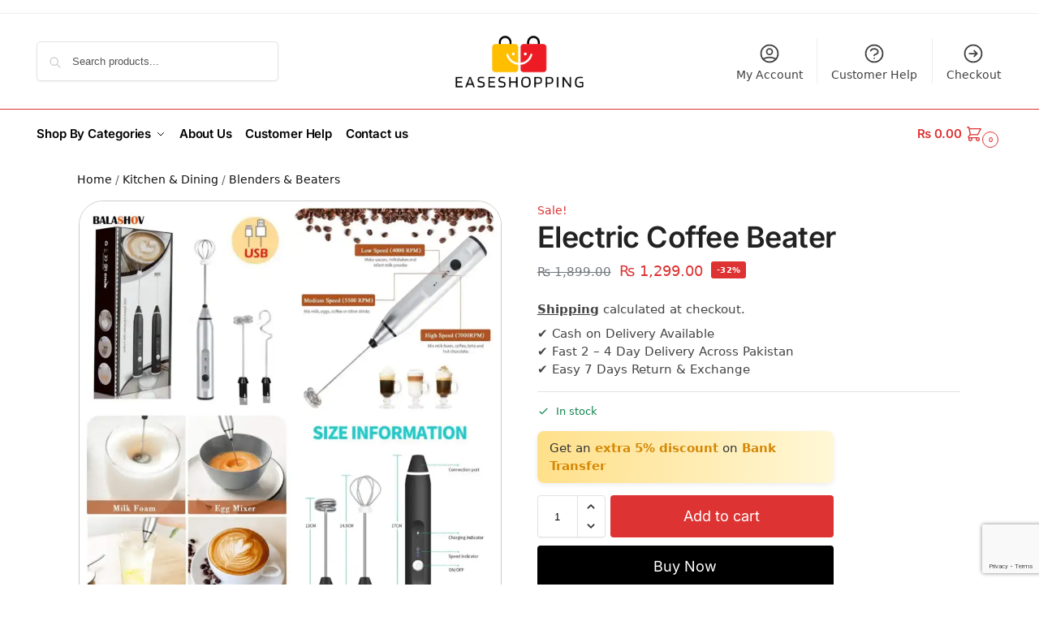

--- FILE ---
content_type: text/html; charset=utf-8
request_url: https://www.google.com/recaptcha/api2/anchor?ar=1&k=6LfSmy8sAAAAAEjT_isJfaZHopbGPhKPbj-nkTCU&co=aHR0cHM6Ly9lYXNlc2hvcHBpbmcucGs6NDQz&hl=en&v=PoyoqOPhxBO7pBk68S4YbpHZ&size=invisible&anchor-ms=20000&execute-ms=30000&cb=k8ml8v9f973u
body_size: 48882
content:
<!DOCTYPE HTML><html dir="ltr" lang="en"><head><meta http-equiv="Content-Type" content="text/html; charset=UTF-8">
<meta http-equiv="X-UA-Compatible" content="IE=edge">
<title>reCAPTCHA</title>
<style type="text/css">
/* cyrillic-ext */
@font-face {
  font-family: 'Roboto';
  font-style: normal;
  font-weight: 400;
  font-stretch: 100%;
  src: url(//fonts.gstatic.com/s/roboto/v48/KFO7CnqEu92Fr1ME7kSn66aGLdTylUAMa3GUBHMdazTgWw.woff2) format('woff2');
  unicode-range: U+0460-052F, U+1C80-1C8A, U+20B4, U+2DE0-2DFF, U+A640-A69F, U+FE2E-FE2F;
}
/* cyrillic */
@font-face {
  font-family: 'Roboto';
  font-style: normal;
  font-weight: 400;
  font-stretch: 100%;
  src: url(//fonts.gstatic.com/s/roboto/v48/KFO7CnqEu92Fr1ME7kSn66aGLdTylUAMa3iUBHMdazTgWw.woff2) format('woff2');
  unicode-range: U+0301, U+0400-045F, U+0490-0491, U+04B0-04B1, U+2116;
}
/* greek-ext */
@font-face {
  font-family: 'Roboto';
  font-style: normal;
  font-weight: 400;
  font-stretch: 100%;
  src: url(//fonts.gstatic.com/s/roboto/v48/KFO7CnqEu92Fr1ME7kSn66aGLdTylUAMa3CUBHMdazTgWw.woff2) format('woff2');
  unicode-range: U+1F00-1FFF;
}
/* greek */
@font-face {
  font-family: 'Roboto';
  font-style: normal;
  font-weight: 400;
  font-stretch: 100%;
  src: url(//fonts.gstatic.com/s/roboto/v48/KFO7CnqEu92Fr1ME7kSn66aGLdTylUAMa3-UBHMdazTgWw.woff2) format('woff2');
  unicode-range: U+0370-0377, U+037A-037F, U+0384-038A, U+038C, U+038E-03A1, U+03A3-03FF;
}
/* math */
@font-face {
  font-family: 'Roboto';
  font-style: normal;
  font-weight: 400;
  font-stretch: 100%;
  src: url(//fonts.gstatic.com/s/roboto/v48/KFO7CnqEu92Fr1ME7kSn66aGLdTylUAMawCUBHMdazTgWw.woff2) format('woff2');
  unicode-range: U+0302-0303, U+0305, U+0307-0308, U+0310, U+0312, U+0315, U+031A, U+0326-0327, U+032C, U+032F-0330, U+0332-0333, U+0338, U+033A, U+0346, U+034D, U+0391-03A1, U+03A3-03A9, U+03B1-03C9, U+03D1, U+03D5-03D6, U+03F0-03F1, U+03F4-03F5, U+2016-2017, U+2034-2038, U+203C, U+2040, U+2043, U+2047, U+2050, U+2057, U+205F, U+2070-2071, U+2074-208E, U+2090-209C, U+20D0-20DC, U+20E1, U+20E5-20EF, U+2100-2112, U+2114-2115, U+2117-2121, U+2123-214F, U+2190, U+2192, U+2194-21AE, U+21B0-21E5, U+21F1-21F2, U+21F4-2211, U+2213-2214, U+2216-22FF, U+2308-230B, U+2310, U+2319, U+231C-2321, U+2336-237A, U+237C, U+2395, U+239B-23B7, U+23D0, U+23DC-23E1, U+2474-2475, U+25AF, U+25B3, U+25B7, U+25BD, U+25C1, U+25CA, U+25CC, U+25FB, U+266D-266F, U+27C0-27FF, U+2900-2AFF, U+2B0E-2B11, U+2B30-2B4C, U+2BFE, U+3030, U+FF5B, U+FF5D, U+1D400-1D7FF, U+1EE00-1EEFF;
}
/* symbols */
@font-face {
  font-family: 'Roboto';
  font-style: normal;
  font-weight: 400;
  font-stretch: 100%;
  src: url(//fonts.gstatic.com/s/roboto/v48/KFO7CnqEu92Fr1ME7kSn66aGLdTylUAMaxKUBHMdazTgWw.woff2) format('woff2');
  unicode-range: U+0001-000C, U+000E-001F, U+007F-009F, U+20DD-20E0, U+20E2-20E4, U+2150-218F, U+2190, U+2192, U+2194-2199, U+21AF, U+21E6-21F0, U+21F3, U+2218-2219, U+2299, U+22C4-22C6, U+2300-243F, U+2440-244A, U+2460-24FF, U+25A0-27BF, U+2800-28FF, U+2921-2922, U+2981, U+29BF, U+29EB, U+2B00-2BFF, U+4DC0-4DFF, U+FFF9-FFFB, U+10140-1018E, U+10190-1019C, U+101A0, U+101D0-101FD, U+102E0-102FB, U+10E60-10E7E, U+1D2C0-1D2D3, U+1D2E0-1D37F, U+1F000-1F0FF, U+1F100-1F1AD, U+1F1E6-1F1FF, U+1F30D-1F30F, U+1F315, U+1F31C, U+1F31E, U+1F320-1F32C, U+1F336, U+1F378, U+1F37D, U+1F382, U+1F393-1F39F, U+1F3A7-1F3A8, U+1F3AC-1F3AF, U+1F3C2, U+1F3C4-1F3C6, U+1F3CA-1F3CE, U+1F3D4-1F3E0, U+1F3ED, U+1F3F1-1F3F3, U+1F3F5-1F3F7, U+1F408, U+1F415, U+1F41F, U+1F426, U+1F43F, U+1F441-1F442, U+1F444, U+1F446-1F449, U+1F44C-1F44E, U+1F453, U+1F46A, U+1F47D, U+1F4A3, U+1F4B0, U+1F4B3, U+1F4B9, U+1F4BB, U+1F4BF, U+1F4C8-1F4CB, U+1F4D6, U+1F4DA, U+1F4DF, U+1F4E3-1F4E6, U+1F4EA-1F4ED, U+1F4F7, U+1F4F9-1F4FB, U+1F4FD-1F4FE, U+1F503, U+1F507-1F50B, U+1F50D, U+1F512-1F513, U+1F53E-1F54A, U+1F54F-1F5FA, U+1F610, U+1F650-1F67F, U+1F687, U+1F68D, U+1F691, U+1F694, U+1F698, U+1F6AD, U+1F6B2, U+1F6B9-1F6BA, U+1F6BC, U+1F6C6-1F6CF, U+1F6D3-1F6D7, U+1F6E0-1F6EA, U+1F6F0-1F6F3, U+1F6F7-1F6FC, U+1F700-1F7FF, U+1F800-1F80B, U+1F810-1F847, U+1F850-1F859, U+1F860-1F887, U+1F890-1F8AD, U+1F8B0-1F8BB, U+1F8C0-1F8C1, U+1F900-1F90B, U+1F93B, U+1F946, U+1F984, U+1F996, U+1F9E9, U+1FA00-1FA6F, U+1FA70-1FA7C, U+1FA80-1FA89, U+1FA8F-1FAC6, U+1FACE-1FADC, U+1FADF-1FAE9, U+1FAF0-1FAF8, U+1FB00-1FBFF;
}
/* vietnamese */
@font-face {
  font-family: 'Roboto';
  font-style: normal;
  font-weight: 400;
  font-stretch: 100%;
  src: url(//fonts.gstatic.com/s/roboto/v48/KFO7CnqEu92Fr1ME7kSn66aGLdTylUAMa3OUBHMdazTgWw.woff2) format('woff2');
  unicode-range: U+0102-0103, U+0110-0111, U+0128-0129, U+0168-0169, U+01A0-01A1, U+01AF-01B0, U+0300-0301, U+0303-0304, U+0308-0309, U+0323, U+0329, U+1EA0-1EF9, U+20AB;
}
/* latin-ext */
@font-face {
  font-family: 'Roboto';
  font-style: normal;
  font-weight: 400;
  font-stretch: 100%;
  src: url(//fonts.gstatic.com/s/roboto/v48/KFO7CnqEu92Fr1ME7kSn66aGLdTylUAMa3KUBHMdazTgWw.woff2) format('woff2');
  unicode-range: U+0100-02BA, U+02BD-02C5, U+02C7-02CC, U+02CE-02D7, U+02DD-02FF, U+0304, U+0308, U+0329, U+1D00-1DBF, U+1E00-1E9F, U+1EF2-1EFF, U+2020, U+20A0-20AB, U+20AD-20C0, U+2113, U+2C60-2C7F, U+A720-A7FF;
}
/* latin */
@font-face {
  font-family: 'Roboto';
  font-style: normal;
  font-weight: 400;
  font-stretch: 100%;
  src: url(//fonts.gstatic.com/s/roboto/v48/KFO7CnqEu92Fr1ME7kSn66aGLdTylUAMa3yUBHMdazQ.woff2) format('woff2');
  unicode-range: U+0000-00FF, U+0131, U+0152-0153, U+02BB-02BC, U+02C6, U+02DA, U+02DC, U+0304, U+0308, U+0329, U+2000-206F, U+20AC, U+2122, U+2191, U+2193, U+2212, U+2215, U+FEFF, U+FFFD;
}
/* cyrillic-ext */
@font-face {
  font-family: 'Roboto';
  font-style: normal;
  font-weight: 500;
  font-stretch: 100%;
  src: url(//fonts.gstatic.com/s/roboto/v48/KFO7CnqEu92Fr1ME7kSn66aGLdTylUAMa3GUBHMdazTgWw.woff2) format('woff2');
  unicode-range: U+0460-052F, U+1C80-1C8A, U+20B4, U+2DE0-2DFF, U+A640-A69F, U+FE2E-FE2F;
}
/* cyrillic */
@font-face {
  font-family: 'Roboto';
  font-style: normal;
  font-weight: 500;
  font-stretch: 100%;
  src: url(//fonts.gstatic.com/s/roboto/v48/KFO7CnqEu92Fr1ME7kSn66aGLdTylUAMa3iUBHMdazTgWw.woff2) format('woff2');
  unicode-range: U+0301, U+0400-045F, U+0490-0491, U+04B0-04B1, U+2116;
}
/* greek-ext */
@font-face {
  font-family: 'Roboto';
  font-style: normal;
  font-weight: 500;
  font-stretch: 100%;
  src: url(//fonts.gstatic.com/s/roboto/v48/KFO7CnqEu92Fr1ME7kSn66aGLdTylUAMa3CUBHMdazTgWw.woff2) format('woff2');
  unicode-range: U+1F00-1FFF;
}
/* greek */
@font-face {
  font-family: 'Roboto';
  font-style: normal;
  font-weight: 500;
  font-stretch: 100%;
  src: url(//fonts.gstatic.com/s/roboto/v48/KFO7CnqEu92Fr1ME7kSn66aGLdTylUAMa3-UBHMdazTgWw.woff2) format('woff2');
  unicode-range: U+0370-0377, U+037A-037F, U+0384-038A, U+038C, U+038E-03A1, U+03A3-03FF;
}
/* math */
@font-face {
  font-family: 'Roboto';
  font-style: normal;
  font-weight: 500;
  font-stretch: 100%;
  src: url(//fonts.gstatic.com/s/roboto/v48/KFO7CnqEu92Fr1ME7kSn66aGLdTylUAMawCUBHMdazTgWw.woff2) format('woff2');
  unicode-range: U+0302-0303, U+0305, U+0307-0308, U+0310, U+0312, U+0315, U+031A, U+0326-0327, U+032C, U+032F-0330, U+0332-0333, U+0338, U+033A, U+0346, U+034D, U+0391-03A1, U+03A3-03A9, U+03B1-03C9, U+03D1, U+03D5-03D6, U+03F0-03F1, U+03F4-03F5, U+2016-2017, U+2034-2038, U+203C, U+2040, U+2043, U+2047, U+2050, U+2057, U+205F, U+2070-2071, U+2074-208E, U+2090-209C, U+20D0-20DC, U+20E1, U+20E5-20EF, U+2100-2112, U+2114-2115, U+2117-2121, U+2123-214F, U+2190, U+2192, U+2194-21AE, U+21B0-21E5, U+21F1-21F2, U+21F4-2211, U+2213-2214, U+2216-22FF, U+2308-230B, U+2310, U+2319, U+231C-2321, U+2336-237A, U+237C, U+2395, U+239B-23B7, U+23D0, U+23DC-23E1, U+2474-2475, U+25AF, U+25B3, U+25B7, U+25BD, U+25C1, U+25CA, U+25CC, U+25FB, U+266D-266F, U+27C0-27FF, U+2900-2AFF, U+2B0E-2B11, U+2B30-2B4C, U+2BFE, U+3030, U+FF5B, U+FF5D, U+1D400-1D7FF, U+1EE00-1EEFF;
}
/* symbols */
@font-face {
  font-family: 'Roboto';
  font-style: normal;
  font-weight: 500;
  font-stretch: 100%;
  src: url(//fonts.gstatic.com/s/roboto/v48/KFO7CnqEu92Fr1ME7kSn66aGLdTylUAMaxKUBHMdazTgWw.woff2) format('woff2');
  unicode-range: U+0001-000C, U+000E-001F, U+007F-009F, U+20DD-20E0, U+20E2-20E4, U+2150-218F, U+2190, U+2192, U+2194-2199, U+21AF, U+21E6-21F0, U+21F3, U+2218-2219, U+2299, U+22C4-22C6, U+2300-243F, U+2440-244A, U+2460-24FF, U+25A0-27BF, U+2800-28FF, U+2921-2922, U+2981, U+29BF, U+29EB, U+2B00-2BFF, U+4DC0-4DFF, U+FFF9-FFFB, U+10140-1018E, U+10190-1019C, U+101A0, U+101D0-101FD, U+102E0-102FB, U+10E60-10E7E, U+1D2C0-1D2D3, U+1D2E0-1D37F, U+1F000-1F0FF, U+1F100-1F1AD, U+1F1E6-1F1FF, U+1F30D-1F30F, U+1F315, U+1F31C, U+1F31E, U+1F320-1F32C, U+1F336, U+1F378, U+1F37D, U+1F382, U+1F393-1F39F, U+1F3A7-1F3A8, U+1F3AC-1F3AF, U+1F3C2, U+1F3C4-1F3C6, U+1F3CA-1F3CE, U+1F3D4-1F3E0, U+1F3ED, U+1F3F1-1F3F3, U+1F3F5-1F3F7, U+1F408, U+1F415, U+1F41F, U+1F426, U+1F43F, U+1F441-1F442, U+1F444, U+1F446-1F449, U+1F44C-1F44E, U+1F453, U+1F46A, U+1F47D, U+1F4A3, U+1F4B0, U+1F4B3, U+1F4B9, U+1F4BB, U+1F4BF, U+1F4C8-1F4CB, U+1F4D6, U+1F4DA, U+1F4DF, U+1F4E3-1F4E6, U+1F4EA-1F4ED, U+1F4F7, U+1F4F9-1F4FB, U+1F4FD-1F4FE, U+1F503, U+1F507-1F50B, U+1F50D, U+1F512-1F513, U+1F53E-1F54A, U+1F54F-1F5FA, U+1F610, U+1F650-1F67F, U+1F687, U+1F68D, U+1F691, U+1F694, U+1F698, U+1F6AD, U+1F6B2, U+1F6B9-1F6BA, U+1F6BC, U+1F6C6-1F6CF, U+1F6D3-1F6D7, U+1F6E0-1F6EA, U+1F6F0-1F6F3, U+1F6F7-1F6FC, U+1F700-1F7FF, U+1F800-1F80B, U+1F810-1F847, U+1F850-1F859, U+1F860-1F887, U+1F890-1F8AD, U+1F8B0-1F8BB, U+1F8C0-1F8C1, U+1F900-1F90B, U+1F93B, U+1F946, U+1F984, U+1F996, U+1F9E9, U+1FA00-1FA6F, U+1FA70-1FA7C, U+1FA80-1FA89, U+1FA8F-1FAC6, U+1FACE-1FADC, U+1FADF-1FAE9, U+1FAF0-1FAF8, U+1FB00-1FBFF;
}
/* vietnamese */
@font-face {
  font-family: 'Roboto';
  font-style: normal;
  font-weight: 500;
  font-stretch: 100%;
  src: url(//fonts.gstatic.com/s/roboto/v48/KFO7CnqEu92Fr1ME7kSn66aGLdTylUAMa3OUBHMdazTgWw.woff2) format('woff2');
  unicode-range: U+0102-0103, U+0110-0111, U+0128-0129, U+0168-0169, U+01A0-01A1, U+01AF-01B0, U+0300-0301, U+0303-0304, U+0308-0309, U+0323, U+0329, U+1EA0-1EF9, U+20AB;
}
/* latin-ext */
@font-face {
  font-family: 'Roboto';
  font-style: normal;
  font-weight: 500;
  font-stretch: 100%;
  src: url(//fonts.gstatic.com/s/roboto/v48/KFO7CnqEu92Fr1ME7kSn66aGLdTylUAMa3KUBHMdazTgWw.woff2) format('woff2');
  unicode-range: U+0100-02BA, U+02BD-02C5, U+02C7-02CC, U+02CE-02D7, U+02DD-02FF, U+0304, U+0308, U+0329, U+1D00-1DBF, U+1E00-1E9F, U+1EF2-1EFF, U+2020, U+20A0-20AB, U+20AD-20C0, U+2113, U+2C60-2C7F, U+A720-A7FF;
}
/* latin */
@font-face {
  font-family: 'Roboto';
  font-style: normal;
  font-weight: 500;
  font-stretch: 100%;
  src: url(//fonts.gstatic.com/s/roboto/v48/KFO7CnqEu92Fr1ME7kSn66aGLdTylUAMa3yUBHMdazQ.woff2) format('woff2');
  unicode-range: U+0000-00FF, U+0131, U+0152-0153, U+02BB-02BC, U+02C6, U+02DA, U+02DC, U+0304, U+0308, U+0329, U+2000-206F, U+20AC, U+2122, U+2191, U+2193, U+2212, U+2215, U+FEFF, U+FFFD;
}
/* cyrillic-ext */
@font-face {
  font-family: 'Roboto';
  font-style: normal;
  font-weight: 900;
  font-stretch: 100%;
  src: url(//fonts.gstatic.com/s/roboto/v48/KFO7CnqEu92Fr1ME7kSn66aGLdTylUAMa3GUBHMdazTgWw.woff2) format('woff2');
  unicode-range: U+0460-052F, U+1C80-1C8A, U+20B4, U+2DE0-2DFF, U+A640-A69F, U+FE2E-FE2F;
}
/* cyrillic */
@font-face {
  font-family: 'Roboto';
  font-style: normal;
  font-weight: 900;
  font-stretch: 100%;
  src: url(//fonts.gstatic.com/s/roboto/v48/KFO7CnqEu92Fr1ME7kSn66aGLdTylUAMa3iUBHMdazTgWw.woff2) format('woff2');
  unicode-range: U+0301, U+0400-045F, U+0490-0491, U+04B0-04B1, U+2116;
}
/* greek-ext */
@font-face {
  font-family: 'Roboto';
  font-style: normal;
  font-weight: 900;
  font-stretch: 100%;
  src: url(//fonts.gstatic.com/s/roboto/v48/KFO7CnqEu92Fr1ME7kSn66aGLdTylUAMa3CUBHMdazTgWw.woff2) format('woff2');
  unicode-range: U+1F00-1FFF;
}
/* greek */
@font-face {
  font-family: 'Roboto';
  font-style: normal;
  font-weight: 900;
  font-stretch: 100%;
  src: url(//fonts.gstatic.com/s/roboto/v48/KFO7CnqEu92Fr1ME7kSn66aGLdTylUAMa3-UBHMdazTgWw.woff2) format('woff2');
  unicode-range: U+0370-0377, U+037A-037F, U+0384-038A, U+038C, U+038E-03A1, U+03A3-03FF;
}
/* math */
@font-face {
  font-family: 'Roboto';
  font-style: normal;
  font-weight: 900;
  font-stretch: 100%;
  src: url(//fonts.gstatic.com/s/roboto/v48/KFO7CnqEu92Fr1ME7kSn66aGLdTylUAMawCUBHMdazTgWw.woff2) format('woff2');
  unicode-range: U+0302-0303, U+0305, U+0307-0308, U+0310, U+0312, U+0315, U+031A, U+0326-0327, U+032C, U+032F-0330, U+0332-0333, U+0338, U+033A, U+0346, U+034D, U+0391-03A1, U+03A3-03A9, U+03B1-03C9, U+03D1, U+03D5-03D6, U+03F0-03F1, U+03F4-03F5, U+2016-2017, U+2034-2038, U+203C, U+2040, U+2043, U+2047, U+2050, U+2057, U+205F, U+2070-2071, U+2074-208E, U+2090-209C, U+20D0-20DC, U+20E1, U+20E5-20EF, U+2100-2112, U+2114-2115, U+2117-2121, U+2123-214F, U+2190, U+2192, U+2194-21AE, U+21B0-21E5, U+21F1-21F2, U+21F4-2211, U+2213-2214, U+2216-22FF, U+2308-230B, U+2310, U+2319, U+231C-2321, U+2336-237A, U+237C, U+2395, U+239B-23B7, U+23D0, U+23DC-23E1, U+2474-2475, U+25AF, U+25B3, U+25B7, U+25BD, U+25C1, U+25CA, U+25CC, U+25FB, U+266D-266F, U+27C0-27FF, U+2900-2AFF, U+2B0E-2B11, U+2B30-2B4C, U+2BFE, U+3030, U+FF5B, U+FF5D, U+1D400-1D7FF, U+1EE00-1EEFF;
}
/* symbols */
@font-face {
  font-family: 'Roboto';
  font-style: normal;
  font-weight: 900;
  font-stretch: 100%;
  src: url(//fonts.gstatic.com/s/roboto/v48/KFO7CnqEu92Fr1ME7kSn66aGLdTylUAMaxKUBHMdazTgWw.woff2) format('woff2');
  unicode-range: U+0001-000C, U+000E-001F, U+007F-009F, U+20DD-20E0, U+20E2-20E4, U+2150-218F, U+2190, U+2192, U+2194-2199, U+21AF, U+21E6-21F0, U+21F3, U+2218-2219, U+2299, U+22C4-22C6, U+2300-243F, U+2440-244A, U+2460-24FF, U+25A0-27BF, U+2800-28FF, U+2921-2922, U+2981, U+29BF, U+29EB, U+2B00-2BFF, U+4DC0-4DFF, U+FFF9-FFFB, U+10140-1018E, U+10190-1019C, U+101A0, U+101D0-101FD, U+102E0-102FB, U+10E60-10E7E, U+1D2C0-1D2D3, U+1D2E0-1D37F, U+1F000-1F0FF, U+1F100-1F1AD, U+1F1E6-1F1FF, U+1F30D-1F30F, U+1F315, U+1F31C, U+1F31E, U+1F320-1F32C, U+1F336, U+1F378, U+1F37D, U+1F382, U+1F393-1F39F, U+1F3A7-1F3A8, U+1F3AC-1F3AF, U+1F3C2, U+1F3C4-1F3C6, U+1F3CA-1F3CE, U+1F3D4-1F3E0, U+1F3ED, U+1F3F1-1F3F3, U+1F3F5-1F3F7, U+1F408, U+1F415, U+1F41F, U+1F426, U+1F43F, U+1F441-1F442, U+1F444, U+1F446-1F449, U+1F44C-1F44E, U+1F453, U+1F46A, U+1F47D, U+1F4A3, U+1F4B0, U+1F4B3, U+1F4B9, U+1F4BB, U+1F4BF, U+1F4C8-1F4CB, U+1F4D6, U+1F4DA, U+1F4DF, U+1F4E3-1F4E6, U+1F4EA-1F4ED, U+1F4F7, U+1F4F9-1F4FB, U+1F4FD-1F4FE, U+1F503, U+1F507-1F50B, U+1F50D, U+1F512-1F513, U+1F53E-1F54A, U+1F54F-1F5FA, U+1F610, U+1F650-1F67F, U+1F687, U+1F68D, U+1F691, U+1F694, U+1F698, U+1F6AD, U+1F6B2, U+1F6B9-1F6BA, U+1F6BC, U+1F6C6-1F6CF, U+1F6D3-1F6D7, U+1F6E0-1F6EA, U+1F6F0-1F6F3, U+1F6F7-1F6FC, U+1F700-1F7FF, U+1F800-1F80B, U+1F810-1F847, U+1F850-1F859, U+1F860-1F887, U+1F890-1F8AD, U+1F8B0-1F8BB, U+1F8C0-1F8C1, U+1F900-1F90B, U+1F93B, U+1F946, U+1F984, U+1F996, U+1F9E9, U+1FA00-1FA6F, U+1FA70-1FA7C, U+1FA80-1FA89, U+1FA8F-1FAC6, U+1FACE-1FADC, U+1FADF-1FAE9, U+1FAF0-1FAF8, U+1FB00-1FBFF;
}
/* vietnamese */
@font-face {
  font-family: 'Roboto';
  font-style: normal;
  font-weight: 900;
  font-stretch: 100%;
  src: url(//fonts.gstatic.com/s/roboto/v48/KFO7CnqEu92Fr1ME7kSn66aGLdTylUAMa3OUBHMdazTgWw.woff2) format('woff2');
  unicode-range: U+0102-0103, U+0110-0111, U+0128-0129, U+0168-0169, U+01A0-01A1, U+01AF-01B0, U+0300-0301, U+0303-0304, U+0308-0309, U+0323, U+0329, U+1EA0-1EF9, U+20AB;
}
/* latin-ext */
@font-face {
  font-family: 'Roboto';
  font-style: normal;
  font-weight: 900;
  font-stretch: 100%;
  src: url(//fonts.gstatic.com/s/roboto/v48/KFO7CnqEu92Fr1ME7kSn66aGLdTylUAMa3KUBHMdazTgWw.woff2) format('woff2');
  unicode-range: U+0100-02BA, U+02BD-02C5, U+02C7-02CC, U+02CE-02D7, U+02DD-02FF, U+0304, U+0308, U+0329, U+1D00-1DBF, U+1E00-1E9F, U+1EF2-1EFF, U+2020, U+20A0-20AB, U+20AD-20C0, U+2113, U+2C60-2C7F, U+A720-A7FF;
}
/* latin */
@font-face {
  font-family: 'Roboto';
  font-style: normal;
  font-weight: 900;
  font-stretch: 100%;
  src: url(//fonts.gstatic.com/s/roboto/v48/KFO7CnqEu92Fr1ME7kSn66aGLdTylUAMa3yUBHMdazQ.woff2) format('woff2');
  unicode-range: U+0000-00FF, U+0131, U+0152-0153, U+02BB-02BC, U+02C6, U+02DA, U+02DC, U+0304, U+0308, U+0329, U+2000-206F, U+20AC, U+2122, U+2191, U+2193, U+2212, U+2215, U+FEFF, U+FFFD;
}

</style>
<link rel="stylesheet" type="text/css" href="https://www.gstatic.com/recaptcha/releases/PoyoqOPhxBO7pBk68S4YbpHZ/styles__ltr.css">
<script nonce="fbF8Fgz9FDvwcNz-LvZnEg" type="text/javascript">window['__recaptcha_api'] = 'https://www.google.com/recaptcha/api2/';</script>
<script type="text/javascript" src="https://www.gstatic.com/recaptcha/releases/PoyoqOPhxBO7pBk68S4YbpHZ/recaptcha__en.js" nonce="fbF8Fgz9FDvwcNz-LvZnEg">
      
    </script></head>
<body><div id="rc-anchor-alert" class="rc-anchor-alert"></div>
<input type="hidden" id="recaptcha-token" value="[base64]">
<script type="text/javascript" nonce="fbF8Fgz9FDvwcNz-LvZnEg">
      recaptcha.anchor.Main.init("[\x22ainput\x22,[\x22bgdata\x22,\x22\x22,\[base64]/[base64]/[base64]/ZyhXLGgpOnEoW04sMjEsbF0sVywwKSxoKSxmYWxzZSxmYWxzZSl9Y2F0Y2goayl7RygzNTgsVyk/[base64]/[base64]/[base64]/[base64]/[base64]/[base64]/[base64]/bmV3IEJbT10oRFswXSk6dz09Mj9uZXcgQltPXShEWzBdLERbMV0pOnc9PTM/bmV3IEJbT10oRFswXSxEWzFdLERbMl0pOnc9PTQ/[base64]/[base64]/[base64]/[base64]/[base64]\\u003d\x22,\[base64]\\u003d\\u003d\x22,\x22woXDm8Kjw6wLN2ldd1PCkMKCw7sQZ8O2OkPDtsKrXWjCscO5w7V2VsKJJMK8Y8KOGcK7wrRPwrHCgB4LwoZ7w6vDkSpuwrzCvkc3wrrDokhQFsOfwolQw6HDnlvCpl8fwpnCicO/[base64]/wr/CqUNtDMOaMMK3fEPCpHYcHFjDpE3Dr8ObwqEDZMK/cMK9w49VGcKcL8OYw5vCrXfCqcOzw7Qlb8ORVTk/[base64]/[base64]/YGw8UcK2wp3DisOyw5k7AiU9wq5oXE3CjxTDusOYw7XCl8KzW8KoXBPDlEQXwoorw5JkwpvCgwnDgsOhbw3Dt1zDrsKbwqHDuhbDh2/CtsO4wptUKADCjkcswrh1w7Fkw5V8OsONASVuw6HCjMKGw5nCrSzCsQbCoGnCuGDCpRRPWcOWDWh2OcKMwqjDjzM1w5TCnhbDpcKCAsKlIVDDh8Kow6zCgB/DlxYbw4LCiw0wZ1dDwp1GDMO9PsKpw7bCkm3CqXTCu8KtRsKiGzdAUBI5w7HDvcKVw6HCiV1OdCDDixYYJsOZehVfYRfDhEfCkAskwpMTwrUHZ8K1wpVFw6lfwphITsOra3I9PAfCl0PCrGwYcQw/cTjDo8KYw7k7w77DucKWw55ww7nDrcKZCipQwpnCkBbCgWNuXsO5RcOXwrzCgsKkw7XCm8OVaHjCncOQYHHDiRF/XEJywrdFwqESw5LCr8O0woHChMKJwqYvZmrDtm8xw4PCkMK4X2Bgw6xaw71gwqXCm8KlwrPDmMOuTx9lwpcZwoRsaRbCl8Kvw4oVwr1gwr5kXSrDmMKCGAEeJBrCmsK/NsOCwoDDgMOBQMK2w6goOMOkwr1MwovCmcKAYFVpwpsBw7RUwoYww4TDlsKQYcKIwos4YBXCvHMlw6U9SDdbwp4sw73Dj8OJwp/Dl8Klw79XwpkDJGnDkMK6wr/DqE7CscOVV8Knw7jCtcKnTcKnS8OnDDLDp8K+EULDr8KZJMOtQF3ChcORRcOmw7J2ccKNw4XCmXBQwrhiUR0wwrXDgkHDlcOswp3DiMKVIVFUw5TDrsOWwq7CpU3CjBlswoNbc8ONR8O+wq7Ck8KkwpTChkHCisOzNcK2I8OXwq/DmVNyWXBDc8KwXMKtL8KWwo/CrMO9w5Q8w4tOw7bCtyJcw4nCpGDCln3CjnrDpUYtw7/CncKKO8Kdw5pncRN4wpPCkMOxcFvCu1QWwr4yw58iAcKlWxEda8OwaVHDgB4mwrYvw5LCu8Ovd8KTZcOjwqFWwqjCi8KrS8O1d8KEc8O6MlQkwo/[base64]/DhsOHw7HDgk1qw7jDv8K7cMKoayxlYjHDsVknR8KWwo/DlGIUBmpQVSfClWLDizIkwoInGULCkjbDgWxzB8OOw5TCt1TDt8OibGVGw4hHc01Vw47DrcOMw5gjwoM3w7VpwrDDkz43TnzCp2cLdcKbMcKtwp/DixnCpRjCjggCdMKHwo15LD3CvMOnwrDCrADCrMO9w7jDvHx1LQbDljDDjcKBwoVYw7fDq29lwrrDjFsHw63DoXIcGMK2ZsO4AsK2wpxxw7fDlsOsHlPDoSzDuQbCulPDtW/DumjClxjCmsKTMsK0DsKELsKIckjCtVRjwojCsEEEGG8zAAPClGPChlvCjcK5S2ZOwrZ8wpJ/w7HDvcO9UEcJw77Ci8K2wqbCjsK3wq/DisK9WXzCmxk+LMKLwrPDjkINwphzQEfCiBtHw5bCkcKwZTfCucKBa8Obw7zDnQ0NL8Osw6/[base64]/ClMKewoxxYsKrFyHCrMKRKsK3ZsOewr8Hw4/DvnMgwqbDlG5zw4HDk21XVjXDvHXCgMKkwqTCsMOVw5h9Myh2w4XCocKneMK7w4hFwp/CmsObw77Dr8KDFMOjwqTCtng4w5soABcZw4YrQcOIcRtdw5sXwofCt2kRw7jChMKtRnQ+XxbDlizCkcO+w7DCn8KLwp57H1Rmwp3DvwPCp8KuWHhCwpjCssKNw5EnHlsQw6/[base64]/DnDTCuUrCucOfwqA/[base64]/DlcK5wqghZsO/w6ohd8OUwo7DsMKrwoEHTsKQwqNXwoHCpTHCuMK1wqNKF8KIJ2RCwrfCvsK/HsKXVlp2I8Oewo9dd8OhI8K4wrcLMiUUSMOTJ8K9wp9WPcOxB8OJw7NJw5rDh0vDh8Oiw4vCqHbDrMKyP0fDvcOhFMO1RcKkw5LCmg8vCMKVwoDChsOcHcOXwrA4woPClBJ9w4UYd8Oiwq/CkcOzSsOeRWPDglAeeXhCXDzCmTDCicKoRXI9wqPDslxNwrjDicKqw7nCu8OvKEnCoDbDiy7Dq0RmEcO1CTANwoLCk8KfDcO1X0k4TsKvw5caw4XDmcOhXsKxUWLDggzCvcK6OsO2JcKzwocIw7LCvi0lWMK9w64UwqFOwrlaw5J+w589wp/Dm8KHd3bDqVNeRwfDkVPCkDIIXAIuwosxw47DsMKGwqkwesKDN29cIMOVGsKeesKuwohAwrRWYcO7MEcrwrXDicOawoPDljBNc0/CvjBTGMKPTEPCsUXCqV3Cm8K8fcOfw4LCg8OWRMOydkfDlsO5wrtnw7YraMOmwo7DtTrCq8O5Qw9KwqsUwrLCiwTDsyjCpBEKwr5LGTzCosO6wp/[base64]/CkcKow6dMw7/[base64]/[base64]/Dm8KwEiQmV0o5UWPDp1g3w4zDpcOhKsKFDcK6WAMkw4Ulw5PDtMOTwrFeG8OOwpd/[base64]/wrLCsMOnw43Dk1Jjd8OhYgXDhcO0w5Qlw4rDgcOBGcKrTB3DuC/Clm1tw63CrMKww71JFXAqJ8KdPHnCn8OHwo3DnlRoUcOIYz7DsktBw4XDgcKyMgbDtS0Gw5XCmgPDhzN9MGfCsD8VCg81O8OWw7XDsjfCicK4e2QHwoFawpnCuRVeEMKfCFjDuyVFw5/[base64]/DmMKBwoFKwoHDnV7CuyTDgC5tFcOoJB5LWMKdE8Kyw5LDo8KZaWlTw7nDpcK3wo1Fw7XDjsKnTmfDpcKCbx7Dmz0/wqQrfcKte0Njw7kmw4oDwrDDqG/[base64]/KMOkT8KyVRXCpMKZU8K8I04Iwq1HwqfDu1DDkcO7w5hPwqETWEttw4fDhsOGw7zDnMOVwrfDj8Kjw4oWwogPHcKlUcKPw5HCucK9w7fDtsKwwogBw5zDmi1MRXwrGsOGwqIzworCmHLDuiLDh8OswpfDtTbDu8OCw4pewp/Cg1/DtmZIw451QsO4U8KfeFrDscO6wrgWBsKyURIoMsKbwotMw6jClkbDpcOfw7IhIkstw5ozWG9Mwr10csOhJFTDgsKtNVrCncKRJsKiDwTCtivDtcOkw7/CrMKaCyhmw49awoxdI1laCsOBD8K5w7PCmMO7EVbDksOSwrQiwoEvw7tAwp7CssKyTcOWw4XDpFbDgW7Cp8K7JMKlDgsVw7TDocKgwonCiDBrw6fCucOow605DMOMKsO7OMOsSgFtUcOOw4XCiggtbsOeTEM0WnjCik7Dr8KlOE5jw7/[base64]/J0tJwrLDgFTCtcOMw70VwoHDtcKmw4rDs3dYc0LDhMKWNcKiwr/DscKEwosuwo3CjsKwbynDmMO2RkPCgsKXaHLCti3Cv8OJWjXCsCTCnsK/[base64]/w482w5bDtcKKw6RfwpIyScKjIcOeJMO+c8Oow4LDu8OOw6/[base64]/Cl8OXMHEzw7xmdcK/wqjCq8Kow6nCkcOPw6/CjsOXLsOpwo8OwrHCkEfDhMKHN8O2XMOUXQLDhW1rw6FWWsOqwq7DumkFwr0EaMKkFATDl8OJw4RRwoHCjW8Yw4bCglNyw6rDvD0twqEEw79ENk3DkcK/e8OBwpM2wpPCksKbwr7CqDfDmcKNScKCw67DqsKldMO8wrTCg2vDhcOuPnPDulYsUcORwrnCocKpCRJbw7pnwo8GH2EtaMKUwoHDhMKvwrfCsEnCrcKKw5REID7CmcK7TsOfwp3CqAA1wrzChcOewqovQMOHw5lIbsKrJD/CqsOMK1nDmVLCjHHDii7Dr8KcwpcRwpnCtGFEHGFuw7TDm2TCtzxDf3smBMOqUsKIMinDi8OdLDQdQ27Cjx3DuMO1wrl3wrrDi8OmwoVBw5Fqw4HCty7CrcKgCXXDnXrCnlFNwpfDpMKWwrh6R8KGwpPCn3EewqTCvsKiw45UwoHCrlk2KsOFXH3CicK+O8OKw7o/w4QxQGbDr8KYKxDCrXlRw78bZcOSwozCog3CjMO0wpp6wrnDkwE0woMNwqjDoR3DrlnDvsOrw4PCgD7CrsKHwq/CtsOlwq4nw7PDti9MSmpqwoZKdcKKfMK7GsOlwpVXaX7CiVPDsBPDs8K1NxrCs8Oiwq3ClCIAw6XClMOrHHTCkXlKHsKjZwbDhHkXBgpKK8O9Olo4R0PDimfDsEXDmcKiw6XDkcOWX8ODO1PDlcKyQmZXAMK/w7QvAT3DnWtaAMKSw4DCisOER8OQwpzCsF7DqcO2w4A0wqXDozbDr8Ocw41kwpcnwpvDo8KdJcKIw5Zfw7jDjXbDgBd6w4bDuw/CvCXDjsO4E8O4TsOFASRGwoBOwogKwqvDtRNvMw0fwppABsKXDEsqwq/DpmAvOhXCrsOpYcObwpBGw6rCqcOAbMKZw6zDqMKSbCPDssKgQMOKw5LDnnJ0wpMUw4zDjMK8egUBwr/DsBtUw5jDg0XCjGM/F23CjcKKw7zCnw5Ow7HDkMK8d2J7w4/DuCQdwrLCpHBYw77Cm8OQTsKew4lvw68Cd8OOFDnDmsKZR8O9RC3CpXNVLVVLOkzDthR5OVjDsMOYSXAkw5YFwp8nBxUQJ8OvwqjCiHLChcOjSh/[base64]/[base64]/CpwPCmGxBwpbDhMKRcCoDOMOQwqDCg0XCrw5swq3DpmkgScKdH1zCnCzCj8ODH8OueGrDn8OuKsKWe8KGwoPDjwYUWjLDoydqw7x7wrvCsMOWWMKASsKLOcOUwq/DssOhw4Ulw50Dw5vCuUvCrUlKYGdHw6wpw7XCrRd3fGodVgFAw7Y+UVEOB8ORw5HDnjnCmAhWHMKmw6JSw6Emwp/DoMO1wr0aBFLDisKEVArCtVtQwqMUwqPDnMKWX8K3wrVswqDDsVcSDsO+w4bDv2rDjBjDq8KPw5tVw6pgAHl5wonDpMKSw4bCrjxUw5nDrsKVwqxmZ0l2wrvDkTDClhhDw6TDvDnDiTx/w4vDgAPCiD0Gw4XCuG/DuMO8KMO7dcK4wq/[base64]/CGoUWsKWw4c/FVMtwpF6Fl3Dll4vcT9WFyIJWRrCtMKFwpnChcK2UMO7AzDCsBnCksO4bMK7w4nCuSkkC08vw4/Du8KfCVHDnsOowp12DMO9wr0xwqnCrkzCqcKyZBxjDjBhacOLQFwmw5LCkSvDiljCnWTCiMKMw4PDmlhNSwgxw77DlmlXwqF5woUkQ8OnSSzDl8KbHcOqwp1Vc8Odw5bCmMO5HjPDjsKcwpZRw6DCqMOVTwEyJsK+wo3Dv8KMwrU/dHpmCC5QwqrCtcKMwrnDvcKbccOKK8OGwqnDnMO7UTVOwrx/[base64]/JHNpccKGTybCqXfDl8KtTERMMFzCgMK3LQ8oIAUEwqAVw5vDiGbDrMOABsKjYE/Dt8KaPnLDpMObGRYOworCj1TDhMKew6zDqMKcw5E+w6zDtcKISgbDnkzDll8Bwpg/wo3CrTAKw6PCrDjCiD1dw4jDsAAqLcOJw6rCrXnDlAJ4w6U5w4rClsOJw4FXTCBBMcKpKsKfBMOqwqZWw5/[base64]/DpMOlwq9XZDfDlMKPw4PDsBjCgcOZw4jDtMO1T0hNSsK8NQbClMO+w5wcasKuw5tLwq5AwqLCtMOEF2LCtcKdEDsdX8Ogw4d0YFtaEUbCgXrDnHQpwpd0wrgqLgcaVsOtwoh7Sj7CgRTDjkI5w6drd27CvMOWJHLDhcK6WVvCssO3w5NkFwFWaB54LhvCm8OIw6/[base64]/ZwcHw6FcOcK5w4HCg8OmCCEJw7cSJsO+HMOOwr1+NFPCkTYsXcOpJ27DtcOoS8O+wrBneMKywpjDtGFCw7FawqFkaMKIYAjCiMKcRMKGwr/[base64]/[base64]/DvFwQw5LDsmAnR2DDssKpJBZ8w7hiw6Qww6PCklFlwoDDssO6I1MAQAUDw5hfwpzDvy8bccOaan0nw5/CtcOnZ8O1ByLCnsKKJsOPwp/DrMOCAwNzeFAMwoLCmgpXwqTCpMOowrjCu8KPHxrDulheekgww6PDlsK/[base64]/[base64]/[base64]/UEl5w7HDkTLDtcOPwrcFw6BFwoTDgMOyw6wEcU7DgMO3wqzDl2nDq8OwZMKjw7nCik/CuFfCjMOfw7PDqmNKDMKlJz7CsDfDtMOrw7jCkgs0WXHCk2PDkMOpF8Kow4zDgyHChF7ChhtNw77DqsKrckLCnCV+TTHDgcKjdMKpD2vDgWPDksKaf8KrG8Oiw77Dm3cIw7TDisKZH3Q6w7PDmirDkG5NwoMRwrXCvUU0ISTCgAzCmjoYAVDDtT/DonvCtxnDmiQuM19BM2rDvAcKOz8+w6FiasObVnErRV7CrEM+wp9FQ8OWTcOWZ3d6b8OIwr/CvkBjK8KkaMO1MsO8w68Zwr5ww7LCiGgkwp5lwpXCo3/CosOTE0PCpR4Vw5XCn8ODw5Rew7RjwrRjEcKhwqZ9w4PDoVrDv3IRYBl6wpTCjMK7ZsOvecOCScOLw4vCjHLCr1PCpcKpeH0/[base64]/Cm8O3w58UQx5EUmjCoznCllR8wqBawrDDsEcDwpHCvG3DhXjCjcOgVAbDuG7Ds0xicivCr8OzF1xEwqLDjBDCnUjDmVNrwoTDncO0wqLCgwImw6oFdcOkEcOuw4HCpsOgfsKmacO1w5DDmcK7NcK/OsOvBcOvwp3ClcKVw4RSwp7DuDodw4Vjwr0cw68kwpbDixjDjzfDt8OgwoXCs2ANwqvDjsOuGW5Jw4/Dk3zClCXDs2DDsHJowrEUw6Y6w70wTXppHSBdI8O0D8KDwocPwp3Cvn13DhUiw53CqMOcN8OEfmEIwqDDlMOCw4HChcODwo0Mwr/Di8OpL8Onw67Ds8O5NTwCw6HDl3TDgw3DvnzClUrDqVDCrXBYA2sAw5NcwoTDnxFswoXDo8Krw4bDgcOew6Quwo48R8OXwpBSdAMJw78mZ8OiwqZgwogBBHoDw7UJZhLDoMOlOC5iwqLDuCrDkcKfwo/ChsKUwr7DmsO8QcKGXcK1woYlMgFWICTDjMKET8OKSsKELMKxw6/[base64]/DvGvDmmvCmMKWZ8OiwptYdMK/w5AfUcK8FMOTRhfDtcOBBSXCpC/DsMOAfijCnSkwwqsCw5LCvcORNV/[base64]/[base64]/CoEclw7/[base64]/CoMKnw4tnFzEZw6DDsh3DjMOlRgBcWlbCtg3CkDAjYg9tw6HDnzYDWMK2G8KqKBvDkMOJwrDDsUrDk8OUAhXDocKAwoc5w6sIbGZZdAXCqcOuMMOcaEduE8O8w7xowpDDtnHDrFcnwrPClcOQA8KXCnvDjHJxw4hcwrrDicKPTk/CuHVkAsKBwq/DscOTfsOww6fCg2vDhjoue8KLQCB1f8KwfcK5wpoCwpUHw4zCmcKrw57Cg3Asw67Ct35DbsOIwoo2C8KiFWYDTsOGw4LDp8Oww53Co2TDh8KYwr/DlWbDvHvDqBfDscK0AkXCvjTCgg7DqgViwrJrwqxnwr3DlSY4wqfCo2Jnw7TDokjChkjCn0fDocKfw4MFw5vDrcKOJxnCoHTCgjhHCVjDpMO0wp7ChcOUHMKrw7Y/woLDpz4yw5/Cv0lGTMKKw5vCoMKcA8K8wr5owprDjMOPX8KVwq/ChBzCg8O3HSdbFylCw5nCtzXCqsKowphUw6/Ck8K9wpPCksKsw60NByUzwqwGwqx1WAQKYcKyBn7Cpj1RfMOcwqAdw4pUwp7ClQPClsKeHlzDsMK7wrB8wrgtA8OzwqHCnnh1DcKJwqJdTmLCqxBuw6zDtD/DgsKvFsKKIsKoMsOsw4o6wqnClcOvAsOQwqPCvsOjDX8twoAiw77DgcO9c8KqwqN3wqHChsKGwqM4Bn3CvMKQUcOKOMOIcUtbw7NWX1M7w6/Du8Kuwqh/ZMK9AcOWIcK4wrDDoFfChD96w4TDt8Ozw5LDuSbCiGolw6kEXCLChz51AsOhwopXwqHDt8KgYy42WMOOBcOAwr/DssKbw6HCjcOYKAzDnsOiAMKjw7DDqw7ChMKJHg5+w5EQw7bDjcO7w6UzL8KBcG/[base64]/Cnh4ew7cGwpk+woXCpS3DlMKoF8Kgw5waczIJGMOuRMKsBULCgVZyw4dHSHprw6nCl8KEZ17CoHPCiMKhA2jDlMOvcTNaO8KDw5vCoBlFw77DrsObw4DCun8MTcOOTzIZbi0lw7kJR0taVsKOw4tLMVQ5Um/DucKCw7TDg8KMwr9/czoLwqLCtybCsjXDhsOtwqIVCsORDnd7w61iJ8KRwqAPAsOGw7l7wrPDv3DClsOeNcO+SsKeEsKgVMKxYsO+wpweEV3DjVnDoiwVwppnwqZoJlgYAsKZNcOXN8OfVcOkQ8OgwpLCtQHCkcKhwrUNcsOmbsKawpsvBMK/R8KywpHDth0KwrEwTx/[base64]/DuEJbJsKhw5Y+VcOwBxQmPTN5URzCp0R/F8OZPsO2wqkxCGgvwr0jw5LCqHhDO8Orf8KsIjLDrC9uXcORw4/Cv8OdPMOIw5JHw4vDhRg5FH41FcOEHV/ClMOlw4lYFMO+wr4CM3k4w7zDoMOrwrnCrMKdEcKpw6I6X8Kew7/DgRXCosOcScKdw4QmwrnDiCJ7ThnClMKTN0l2FMKUAiYTOx7DvFjDksORw4XCtgkcJGM8NyfCicOda8KGXxkbwrwPLMOLw5dvGcOkHsOOw4JDGSQhworDkMKTRAvCrcK6w752w43DocKIw4XDs2DDmsOhwq4GHMK3QVbCicOnwpjDlhB/[base64]/w6fDhsKLMXByw7TCgXY3Xl56UcKedzFvwrvDmQXCmS8wE8KHQMKyMQjClw/CiMKEw43CnsK8w6sseADCpztZw4diUjNWJcOXRBxMGE3DjwNdfBIETic+egxUbDLCrhRWUMKlwr8Jw7PCg8O5U8Oew7oFwrtMeVjDjcOvwr9YRgfCgGE0wpPDhcK3UMOOwopDV8OVwpPDm8Kxw5/DkxLCssK+w6prfg/DosKdRMKgJcKTPldFKkBEBwvDucKEw6/DuE3DrMKpwpUwasOJw4kdE8KmUcOIEMO2I1HDujLDh8KaL0DDoMKFH1MzfMKYDSVtR8OYECTDhsKVwpYRw7XCqsOqwroUwpQCwo/DqFnDqXrDuMOfI8OxKQ3DkcOPVGPCm8OsCsODw4dnwqM+dnJHw4UsJCPCpMKRw5fCp3MZwqtESsKzPsOcFcKGwokJIkJ3w6HDo8KLGsKyw53CrcOee3NNccKIwqfDrcKJw6rChcKlEnbCgsOxw6vCoW/DgijDnVRADH/DhMOpw5MfBMK0wqEFI8O1GcOKw6k/E3XCqSbDiVrDjXjDhsOoHgjDhiEOw7/Dt2nCgMOZGEBIw5jCusO9w48mw7ZFL3R0ai9yLsKaw7pAw6g2w4nDvTJKw60Hw7JFwqszwovChsKREsOcF1x/A8KlwrJXKcOiw4nDlcKbw71+FcOHw6tUDFlEf8OTbwPCjsKTwrFNw7Bdw5rDv8OLG8KHcn3Dl8OjwpEyLcK5Bn5bGMOOGgMIYmxAeMOHUVPChE3DmQZoVXvCrHMQwpd5wo8Iw4/CscKxwo/[base64]/w7PDl1pEwqR9wpbDm8Kmw5jCqwxdw6LCjMOPBMKGw4/CicOVw5g6cRAJIcKIfMK6KVAowo4WUMOawqvDoUw8LT3DhMKuw7VfacKxfGPDusOJM0dzw69Yw4XDgBfCtVZMVjXCiMK8MsK5wrEeZxYlQiMZYMKkwroPOMOVFsKURDtMw6PDlsKBwohcFHjCgwLChcKoLAV8HcKoOTnDnEvCnTYrExFmw5jCkcKLwq/Dh1XDvMOjwqESA8Kawr7Cn07CvMKCXMK6w4EFRMOHwrHDug7DpjfCvMKJwp3CjTPDrcK2csOGw6jCuGErAMKRwpt9dcOjXzM3bsK2w7AzwqNKw77DtUoFwoXDmlNEaEo/B8KHOwURPVvDu1FyUA5RPxoPZTrDgiHDsRPCsgnCtcKnaBfDiTrDpmBBw5DDvzoPwpwBw6PDkHPDtXxlSW/[base64]/Ck8KvwqXCqcKBNsKZXyN1w7Akw5oVw4LCrsKew6NJSsOmYW5mEMOtw6kgw7h7YwR+w5AbTcOwwoA+wrnCpMKCw6otwqDDhsO5ZsOqBsK7XMKqw7nDl8OJw7oTSxVHV0MAVsK4w5rDpMKywqTCmsOzw71swpw7EWopXTXCvidUwoEOEcO2w5vCqW/DgcKWcB3ClcKlwp/DjcKXYcO3w4fDq8OHw5/Cl2LCr2QYwq/CkMOqwrsdwqUUw4/CsMKaw5Q1S8K6FMOXW8Kyw63Dj2Aiankdw7XCjCw2w4zCssOWwptqMsO6woh2w6HCvcOrwpB2w7BqazhVdcKsw49two1dbm/CjMKZFxEZw7U2UhXCnsOPw7QWT8Oewq7CiTc5wrQxw4vCpkfCrTwnw4/[base64]/DrMK/F8OfbA0jwo8WbsKaSQHCo24CRcOkB8OxVcKTesOpw4LDq8OOw5TCgMK9EsOMc8OMw73Csloywq/DsDnDtMK+U2DCqm8ob8OWW8OfwpfChy9SZsKpC8KBwpRTecOPexk3WSzDlB03w5zCvsO8w6paw5kGHAtyACDCmFXDiMKgw50kHExswrPDgzHDsVhcQT0eb8OTwpxTSTtqG8Omw4fDjsOAWcKAw4RnEmM/[base64]/[base64]/DnFnDvwvCkBPDvcKzOsO8wogKwoDCix3DjcK4wq8uwq3DrMOSUyBqE8OUbcOewrYfwrA9w7MUF2/[base64]/[base64]/CjwnDpsKFw7NuwoVCC8KPwo/DhMOuwp56w6UDw6UUwrZZwqlJF8K6KMKFEcOcfcKCw5oTOMKWVMOJwoHDkTHCjsO9DGvCicOAw4dmwr1MdGVxawjDqGtXwoPCjcOAVVwzwq/CuB7DsT41VsKRQ21eThgQGMKEekNkEcOXDMOfR17Dp8O8c1nDuMOgwo5fWUfCvMK+wpTDkVDDtUHCondMw5fCncKzBMOocsKOXWvDh8O/YcOhwqPCsQjCiT9KwqDCksKLw4PDimHDoFrDk8O4M8OBAkBmH8Kpw6fDp8KYwpVmw47DgsOWWMOHwq0zwqgWKCrDusKrw5g3WiN0w4JXNxvCrDPCpwTCqhxUw6NOQ8KvwqfDjEpIwro3OFLDswLCu8O9G1NXw7kMYsKDwqgYeMK7w688F2/Cv2LCpjAiwqjDjsKKw4IOw7tPCCvDssOxw5/DkkkUwrzCijzCgMOvfSVcwoQoNMOew6AuEsKTMsO2UMKfwofDpMK/w6wiY8K9w5M8UyjCtCwLZFTDvx4We8KqNsOXEisdw4dBw4/DhsOlZ8Kpw7rDn8OkcMO1bcOQA8K/wrvDuGHDvRQhew4Ewr/Cl8Krb8KDw5HCmMKPGgofUQZIG8Ogb2XDnsOWCFDCmmYHBMKAwrrDgMOkw6dpVcO2FsKWwpcTwq8NW3bCtMOuw5/CscK1NR4Hw7AOw7DDn8KcYMKOZcOxY8KnEsKTMVpRwr53dVQ5FB7CuV53w7DDpDhRwqFRSB18X8KdNcKgwp5yWsKyM0Jgw6o7MsOwwpwTNcK3w49HwpwyWT3CtMK9w6RhIMOkw4lxX8ORXjvCn3vClWzCnR/CvS7ClC1UcsO+UMOpw4wDPjc/EMOmwpvCtytqA8Kzw6VKHMK3L8O5wr0swr0QwpcHw57CtXvCq8OhbcK1EcOzKzLDtcKpwplyDHPDv29kw5VMw5PDvHc6wrY5RENPbF7CrAMVBcK+KcK/w6lRUsOrw7nClcOdwoUnYw/[base64]/wqwJw4VwXcKSKSnChMOvwq3CrzvDvRkmw43DvhrDuALCjzN3wp3DicO+wp8cw78pTcKoMj7CrsKLHsO0wrbDqhccw53DhcKcDy4XWcOoImUdVsKeZmvDgcKxw6rDvGMSCBUFw6bCi8OGw5dNwrzDgEvCpBViw7bDvwpOwrUDdBADVW/ClsKaw4DCtsKrw5w1GyHCtRZbwpRhFcKEY8KgwprCoQsKdDnClXrDrXwUw6Zvw7DDtydhYWREF8KVw5pEwpNrwq0JwqbDrhPCoRfCqMK2wqXDqjApZsKPwr/DmhI/TsONw53DtMOTw7LCsWPCv1EHTcODEsO0HsK1w5XCjMKELQMrw6bCssOqJUQtasOCIBHCgztVwqpUAkpCVMKyNUvDgR7CiMOkN8OIbBPCilgMZsKycsKsw7fClVlnUcOKwoHCtsO7w4DCjQhjwqMjKcOaw61EJW/Dh0hVB0dtw7smwpAzdsOSERlWasK1c1HDqlY9OsOhw74ow7PCr8OoQMKxw4TDhMKWwqA9ExXCv8KfwqDCu1HCt3YEwq4Fw6huw7zClHTCrcOjMMK1w68ZMcK0asK8wqZmGsO5w7ZFw7bDscKlw4XCmRXCi0dNYcO/w6MaIzXCksKXV8KRXsOZcBASKXPChMO5TycbYcOXaMKUw4V0K3/DqWAzLzpvw5lew5I7f8KbecORw7vDki/Dm2p7QVzDnhDDmsKjDcK5aQETw6YnZSHCvk1jwqI3w6fDqsKuKkzCvUTDscKEVMKhUcOpw74sA8OXOMKnLU7DpHVtLsORwrHClBEMwo/Dk8Owa8OyesK0H31/wo11w69Vw6sHBg86fFPDpnHDisK0ViwAw7DCusOvwqzCkRdVw4sEwrDDoA7Cj2I/wprDpsOlK8OhHMKFw7RqL8KZwp0WwqHCgsKxaRBCR8KpNsKgw43Ckncaw7drw6rDq2/DgUl0esKyw7IdwqcoRXrDuMOjFG7DoGFOTMKcFnPCu17DqGLCnScRIcKoEcO2w6zDlsKGwp7Du8OqHMOYw5/DiUTCjFTDtygmw6Frw7E+wp9yIMOXw5TDiMOIWsKFwpPChCvDq8KrfsOdwpjCrcO9w4TCn8KVw6VXwrV0w554ZinCnQrDg0ILX8KAZMKlb8K9w4XDtQBuw553ZQjCrRUDw5U8FBjDoMKlwq/[base64]/[base64]/CokLDvsK1w5N0AB3CmRRhwpYDOcO2w6MkwpBkN2/DqcObF8OSwpZMZmgiw7fCrsOvNTHCg8Omw5HDuU/DnsKWLVMywo9xw6kcQMOKwo0fbG7ChjxYw7oSQ8OxdWzCtjbCpC7Clm5FB8OtC8KMa8OtGcOZasOXw44MIlBtOz3CvsKqZy7DpsKQw7LDlijCqcK4w4lvQgnDjG/[base64]/DlivDvMKSw4HDhsKKTsK9SlBnehTDucKSBUrCv1YDwrXCn3BNw7MxMnJddG96wq/CosKsAQU1wpbCllhHw5MFw4LCjcOTYnDDnsKwwp7ClHDDuDNgw6TCvsK1G8KFwqTCs8OVw59dwoRLH8OHDsKwOsOLwp3DgcKmw7HDnGvCqjrDtcKxYMKGw6nCtMKvDcO4woQPdiPCsTnDr0dzwr3ClT99wrjDqsOkbsOwQ8OXOgnDvWjDlMOFNsOQwoNfwo/Cq8KzwqrCtgoONsOnInjCg1nCv1zCrGrDnW0FwqMYB8KdwovDhcK+woYQfQ3Cl2BHEgPDscK9IMKYIWgcw7dRAMO8bcKXw4nCo8OJO1DDq8K9wrTCrDNLwpXDvMOZGsOPDcKfGh/Dt8O7dcKCLDolw79Nwr3CicOqfsOwPMKTw5zCunrCugwfw5LDgkXDhh1Aw4nCvxIgw5BsclsOw5ALw618EGHDtErCsMKJw6nDozvCjMKPHcOQLXdFA8KNAsO+wrnDinzCi8OUYsKoLzTCvMK6wp/Cs8KwDQvDkcOJeMKIwqZJwo/[base64]/DuV11BHXDhzLDt8OOwqTDvUTClsODAgjCj8Knw6oGBG/CtU/CtBjDsg3Duikbw6HDilRQVDkHbsKLThY9CD3CkcKHbWQuasObEMO5woMvw7JpeMKtZW0awpDCrsKJEx/Ds8KyCcKOw7VOw6ILIzodw5fDqR3DuDE3w7BZw6lgdcK1wpQXcQ/CpMOEUlI4woXDhsKrw6LCk8OMwojDvgjDh03ClgzDrGLDh8OpUW7DtShuLMKhwoN8w5zCqRjDsMOmByXDo2fDvcKracO8GsKFwo/[base64]/[base64]/Dp8K6XFLCpsKiKEVmccOMP8KqIcKbw5TCi8Oew5NKXsOEN8OLw4VeEEzDkMKKal3CsTRpwrk+w7ZHFn/Csm9XwrM3Rx/CmjXChcOCwosbw5BzH8K3CcKUVMKxXMOfw47DmMOcw5rCvT0Cw5oldGBnTgIxB8KKYcKxDsKXfMONVVkLwqgdw4LCj8K7TMOLRMOlwqUYJsKZwqMPw5XCtMO/w6dkw7wdwrHDmDo+Xg3DmsOUYsOrwrTDv8KVbcK/dsOQc0DDhMKdw47CoxBRwp/DscKgHcO+w7UuLsO4w7/ChTt8H08UwogbY3vDh394w6fCksKAwq8ywqPDvMOUwovDssK+FW/[base64]/[base64]/DnwHDvMKKwqErUcKrA3FMwqzCiMORw6jCmQ7Dqj9Kwr/DlHcdw6Rqw53Cm8OGH1fCnsOJw75FwpnCo0UZQhjCujXDq8Khw5fCh8KgG8OvwqszEsOew67CnMKvFT7DoGjCnnR5woTDmzfCmsKvMjlcB0rCjMOSGMKRfB/ChDHCqMO3wpYUwqXCo1DDkENbw5TDjXzClCfDhsOxcMKQwqvDkkJIKW/DhUsUAsORPsOnVF10MmbDvxEwbkPCvWgLw5JLwqDCs8OceMOqwq/CpcOYwqXCvGJTCMKVWS3Chzk6w77Cq8OoalsjSsKaw7wfwr4rBgHDk8KqXcKBbUTCh2jCo8KYwp1rCHljfl5zwp14wpVuwpPDrcKYw4TDkDXCgQcXaMKTw4gCCiTCvsKswqpcJDdnwoQRbsKNWBTCkyo1w53DkCfCr3E2RGVQACzDmVQIwp/DnMK0BDd+ZcOCwoJVGcKdw4DCixMZOm5BVsO3d8KAwq/Dr8Oxw5Qkw7/Dii3DpsK1wo9+w4tKw5VeWG7CpQ01w7nCvDLDg8KqfsOnwrZmw4nDuMKFdsKnOcO8w59jfBXCkRxwLMK/UMOALsO5wrYTCjPCk8OkbcKow5fDv8KHwqojI1FUw4fCk8KHCsOEwqMUSkTDlBPChcOQfcOxAWAVw6/DqMKrw6NjRsOewoAfMMOow41oC8Kow4FnTMKvfhIQwplAwpXCk8OWw5/CgcKKT8Oxwr/Cr2kFw7XCg3zCmcKUW8K/csOhwr8eU8KlIcKEw7VwT8Ouw6LDr8KnRVgDw7F+FsKVwp9Gw4hYwq3DkRnChk3CpsKVwprDmsKIwpLCpynClMKZwqrCmcOCQcOBdHYqNUphFFnDiVQ6w4bCun/CosKWIA8Kb8KWXAzDpzfCrWbCrsO1FsKCe0PDkMKiOjPCg8OZeMOfQG/CknXDui/DvxVWUsK4wqB6w7/DhcKGw4XChwjCqE1wTzNTNV1RUcKrGQV0w4jDrMK3FXwoFMOMBBhqwpPCvcOMwqFjw6nDsFzDs3/[base64]/KznCsMO7KkHCkXzDqTLDnhjDvkQyBMKKZyolw43DvsKlw4xuwqgPF8O/WxPDuiDCiMKPw7luQAPCjMODwrdgd8OewpPDscOib8OXw5XCsgkvw4jDkEZmEsKuwpbChMOPOMKbNsKOw7UAfcKzw4VdfsOCwpDDiiHCusKDJUDCtsOpZ8OndcO7worDusOVQhnDuMODwrTDucOdbsKSwqDDpsOOw7V/wpcwFQVHwplaEgYARA/[base64]/Drhoowrd6w6gyecKQMsKowqHDvk8Ww58vwobDuBkGwojDj8KCdC7Dp8ONKsOAGRM1IVXCizhlwr/Dp8K4VMOZw7vCpcOSBl8Zw5xawo5IcMO/[base64]/w7PDuUcBNTpPw7rDm8KTNMO7TMK6w541wqjCl8KQXMKZwrglw43DrAodAAp4w4HDjXh1FcOrw4hcwoTDnsOYTCgYDsO+IwzCvmnCr8OIV8KpZ0TDuMOZw6PDgwHCjMOiTSd/wqhsQzHDhkkXwrIjPcKewq9zAsOkXj/CjndHwqY8w7nDvWAywq5/IsKWXFHDpVXCt1UJIGJWw6RfwrDDhhJywpRpwrhgWzTDt8KPMsOJw4zDjEI8OAlwCUTDgsOqw63ClMK/wrFcP8Okd0Muwo3DojMjw4HDicK8SiXCpcOkw5EYGlnDsQNew7c1wrvCpVU3EcOaYEVyw4kDE8ObwpkHwplYWMOedMOTw5h3FivCunDCtcKXC8KNE8KrEMK+w5LCqcKCwpxjw4XDt09Rw5HCkhbCtTUTw6EJDcKoDjjCoMO7wp/[base64]/Dr1E\\u003d\x22],null,[\x22conf\x22,null,\x226LfSmy8sAAAAAEjT_isJfaZHopbGPhKPbj-nkTCU\x22,0,null,null,null,1,[21,125,63,73,95,87,41,43,42,83,102,105,109,121],[1017145,333],0,null,null,null,null,0,null,0,null,700,1,null,0,\[base64]/76lBhnEnQkZnOKMAhnM8xEZ\x22,0,0,null,null,1,null,0,0,null,null,null,0],\x22https://easeshopping.pk:443\x22,null,[3,1,1],null,null,null,1,3600,[\x22https://www.google.com/intl/en/policies/privacy/\x22,\x22https://www.google.com/intl/en/policies/terms/\x22],\x222KPrT7DadXsooJPaxBBkGe1CdkZtjoiAFiWBRVAO5Go\\u003d\x22,1,0,null,1,1769093495928,0,0,[97,181,201,44,89],null,[38,233],\x22RC-iRPCbpl9mNCvQg\x22,null,null,null,null,null,\x220dAFcWeA4ExwOhH7NQozY3jkLsT4CjEG_dI1isOUtdtMOIxVMjmoK8P03ZdFMbCWvqLFpShf7JL3aATkYqMzr71U_k8VoDM-IsSA\x22,1769176295590]");
    </script></body></html>

--- FILE ---
content_type: image/svg+xml
request_url: https://raw.githubusercontent.com/activemerchant/payment_icons/refs/heads/master/app/assets/images/payment_icons/gmobanktransfer.svg
body_size: 841
content:
<svg xmlns="http://www.w3.org/2000/svg" role="img" viewBox="0 0 38 24" width="38" height="24" aria-labelledby="pi-gmobanktransfer"><title id="pi-gmobanktransfer">GMO Bank Transfer</title><rect fill="#fff" x="1" y="1" width="36" height="22" rx="2" ry="2"/><path d="M35 1c1.1 0 2 .9 2 2v18c0 1.1-.9 2-2 2H3c-1.1 0-2-.9-2-2V3c0-1.1.9-2 2-2h32m0-1H3C1.35 0 0 1.35 0 3v18c0 1.65 1.35 3 3 3h32c1.65 0 3-1.35 3-3V3c0-1.65-1.35-3-3-3z" opacity=".07"/><path fill="#13375e" d="M25.5 6V4h-17v9.52c0 .81.67 1.48 1.48 1.48h.52V6h15z"/><path fill="#2b618e" d="M12.5 13.5V8h15V6h-17v9.52c0 .81.67 1.48 1.48 1.48h.52v-3.5z"/><path fill="#79a0a5" d="M28.02 19H13.98c-.81 0-1.48-.67-1.48-1.48v1c0 .81.67 1.48 1.48 1.48h14.04c.81 0 1.48-.67 1.48-1.48v-1c0 .81-.67 1.48-1.48 1.48z"/><path fill="#0589d3" d="M27.5 8h-15v2h17V8h-2zM12.5 17v.52c0 .81.67 1.48 1.48 1.48h14.04c.81 0 1.48-.67 1.48-1.48V14h-17v3zm13.77-1.98h.59v1.41h.01c.06-.12.13-.24.2-.36l.67-1.05h.71l-.94 1.33.98 1.78h-.68l-.72-1.38-.23.31v1.06h-.59v-3.11zm-2.88 0h.65l.66 1.26c.17.31.34.69.46 1.02-.04-.4-.05-.84-.05-1.34v-.93h.54v3.11h-.6l-.67-1.29c-.17-.32-.35-.7-.48-1.04h-.02c.02.38.04.82.04 1.38v.95h-.54v-3.11zm-2.03 0h.75l.87 3.11h-.63l-.22-.82h-.83l-.21.82h-.61l.88-3.11zm-3.19.04c.18-.04.48-.06.79-.06.38 0 .64.05.86.2.19.13.3.33.3.59 0 .28-.17.55-.5.67v.02c.35.09.61.36.61.76 0 .24-.1.48-.28.64-.21.19-.56.29-1.11.29-.3 0-.52-.02-.66-.04v-3.06z"/><path fill="#0589d3" d="M21.86 16.15c-.05-.19-.1-.44-.14-.63h-.01c-.04.19-.09.45-.14.63l-.19.71h.66l-.19-.71zM12.5 13h17v.5h-17zM19.6 17.21c0-.36-.31-.49-.61-.49h-.22v.97c.06.01.13.02.24.02.32 0 .6-.15.6-.5zM19.53 15.85c0-.31-.23-.41-.5-.41-.13 0-.21 0-.26.02v.83h.22c.34 0 .54-.18.54-.44z"/><path fill="#fff" d="M12.5 13.5h17v.5h-17zM12.5 13h17v-3h-17v3zm15-2.5h1v2h-1v-2zm-1.5 0h1v2h-1v-2zm-1.5 0h1v2h-1v-2zm-1.5 0h1v2h-1v-2zm-1.5 0h1v2h-1v-2z"/><path fill="#c9caca" d="M21.5 10.5h1v2h-1zM23 10.5h1v2h-1zM24.5 10.5h1v2h-1zM26 10.5h1v2h-1zM27.5 10.5h1v2h-1z"/><path fill="#fff" d="M19.95 17.87c.18-.16.28-.4.28-.64 0-.4-.26-.67-.61-.76v-.02c.33-.12.5-.39.5-.67a.72.72 0 00-.3-.59c-.21-.15-.48-.2-.86-.2-.3 0-.61.03-.79.06v3.06c.15.02.37.04.66.04.55 0 .9-.1 1.11-.29zm-1.18-2.41c.05-.01.13-.02.26-.02.27 0 .5.1.5.41 0 .25-.2.44-.54.44h-.22v-.83zm0 1.26h.22c.31 0 .61.13.61.49s-.27.5-.6.5c-.11 0-.18 0-.24-.02v-.97zM21.3 17.31h.83l.22.82h.63l-.87-3.11h-.75l-.88 3.11h.61l.21-.82zm.27-1.16c.04-.18.1-.44.14-.63h.01c.04.19.09.44.14.63l.19.71h-.66l.19-.71zM23.93 17.18c0-.55-.01-.99-.04-1.38h.02c.13.34.31.72.48 1.04l.67 1.29h.6v-3.11h-.54v.93c0 .51.02.95.05 1.34-.12-.32-.3-.7-.46-1.02l-.66-1.26h-.65v3.11h.54v-.95zM26.86 17.07l.23-.31.72 1.38h.68l-.98-1.78.94-1.33h-.71l-.67 1.05c-.07.12-.13.23-.2.36h-.01v-1.41h-.59v3.11h.59v-1.06z"/></svg>

--- FILE ---
content_type: text/javascript
request_url: https://easeshopping.pk/wp-content/cache/asset-cleanup/js/item/oneclick-whatsapp-order__assets__js__single-product-js-vd3df4dba7ac82ff7897dd821b649ea9e3700808a.js
body_size: 86
content:
/*!/wp-content/plugins/oneclick-whatsapp-order/assets/js/single-product.js*/
(function($){var initialized=!1;function disableAjaxOnWaButtons(){if(initialized)return;initialized=!0;console.log('WA Order: Searching for buttons...');$('.wa-order-button.single_add_to_cart_button').each(function(){console.log('WA Order: Found standard button, setting up handler');$(this).off('click');$(this).on('click',function(e){e.preventDefault();e.stopPropagation();var link=$(this).closest('a');var href=link.attr('href');var target=link.attr('target');if(href){}else{console.warn('WA Order: No href found for button')}
if(target==='_blank'){window.open(href,'_blank')}else{window.location.href=href}})});$('.gdpr_wa_button_input.single_add_to_cart_button').each(function(){console.log('WA Order: Found GDPR button, setting up handler');$(this).off('click');$(this).on('click',function(e){if(!$(this).prop('disabled')){e.preventDefault();e.stopPropagation();var link=$(this).closest('a');var href=link.attr('href');var target=link.attr('target');if(href){console.log('WA Order: GDPR button clicked - redirecting to '+href+' with target '+target);if(target==='_blank'){window.open(href,'_blank')}else{window.location.href=href}}}})})}
$(document).ready(disableAjaxOnWaButtons);$(document).on('wc_variation_form',disableAjaxOnWaButtons);$(document).on('woodmart_pquick_view_loaded woodmart_quick_shop_success flatsome_quickview_loaded',disableAjaxOnWaButtons)})(jQuery)
;

--- FILE ---
content_type: text/javascript
request_url: https://easeshopping.pk/wp-content/cache/asset-cleanup/js/item/commercegurus-commercekit__assets__js__commercegurus-attributes-gallery-js-v14f7abaf59343884ae81d6a81bb9fe29e3c729cb.js
body_size: 7217
content:
/*!/wp-content/plugins/commercegurus-commercekit/assets/js/commercegurus-attributes-gallery.js*/
var cgkit_load_swiper=!1;var swiper=undefined;var swiper2=undefined;var cgkit_vs_scroll=!1;var cgkit_vs_index=0;var cgkit_first_slide=null;var cgkit_first_slide_x=0;var cgkit_first_slide_y=0;function loadAttributesGallery(){commercekit_ajs.pdp_gal_loaded=1;if(commercekit_ajs.pdp_json_data==1){return}
var cg_layout='horizontal';var is_grid_layout=!1;var win_width=window.innerWidth||document.documentElement.clientWidth||document.body.clientWidth;if(commercekit_pdp.pdp_gallery_layout=='vertical-left'||commercekit_pdp.pdp_gallery_layout=='vertical-right'){cg_layout='vertical';cgkitResizeThumbsHeight(0)}
if(commercekit_pdp.pdp_gallery_layout=='horizontal'||commercekit_pdp.pdp_gallery_layout=='vertical-left'||commercekit_pdp.pdp_gallery_layout=='vertical-right'){cgkit_load_swiper=!0}
if((commercekit_pdp.pdp_gallery_layout=='grid-2-4'||commercekit_pdp.pdp_gallery_layout=='grid-3-1-2'||commercekit_pdp.pdp_gallery_layout=='grid-1-2-2'||commercekit_pdp.pdp_gallery_layout=='vertical-scroll'||commercekit_pdp.pdp_gallery_layout=='simple-scroll')&&win_width<=770){cgkit_load_swiper=!0;is_grid_layout=!1}
if((commercekit_pdp.pdp_gallery_layout=='grid-2-4'||commercekit_pdp.pdp_gallery_layout=='grid-3-1-2'||commercekit_pdp.pdp_gallery_layout=='grid-1-2-2'||commercekit_pdp.pdp_gallery_layout=='vertical-scroll'||commercekit_pdp.pdp_gallery_layout=='simple-scroll')&&win_width>770){cgkit_load_swiper=!1;is_grid_layout=!0}
var mb10=document.querySelector('#commercegurus-pdp-gallery');if(mb10){mb10.classList.remove('cgkit-mb10');mb10.classList.remove('cgkit-layout-'+commercekit_pdp.pdp_thumbnails);mb10.style.visibility='visible';var layout_class=mb10.getAttribute('data-layout-class');if(layout_class){if(is_grid_layout){if(cgkit_load_swiper){mb10.classList.remove(layout_class);mb10.classList.add('cg-layout-horizontal')}else{mb10.classList.remove('cg-layout-horizontal');mb10.classList.add(layout_class);cgkitClearSwiperSlides()}}else{if(win_width<=770){mb10.classList.remove(layout_class);mb10.classList.add('cg-layout-horizontal');cg_layout='horizontal'}else{mb10.classList.add(layout_class);mb10.classList.remove('cg-layout-horizontal')}
cgkitClearSwiperSlides()}}}else{return}
var pictures=document.querySelectorAll('#commercegurus-pdp-gallery .cg-main-swiper .swiper-slide picture source');pictures.forEach(function(picture){var srcset=picture.getAttribute('srcset');var dsrcset=picture.getAttribute('data-srcset');if(srcset&&dsrcset&&srcset.indexOf('spacer.png')>=0){picture.setAttribute('srcset',dsrcset)}});var imgs=document.querySelectorAll('#commercegurus-pdp-gallery .cg-main-swiper .swiper-slide img');var gal_width=0;var gal_main=document.querySelector('#commercegurus-pdp-gallery .cg-main-swiper');if(gal_main){gal_width=gal_main.clientWidth}
imgs.forEach(function(img){var dsrc=img.getAttribute('data-src');var dosrc=img.getAttribute('data-opt-src');if(dosrc&&dosrc.indexOf('spacer.png')>=0&&dsrc){img.setAttribute('data-opt-src',dsrc)}
if(gal_width&&cgkit_load_swiper){var img_width=parseInt(img.getAttribute('width'));var img_height=parseInt(img.getAttribute('height'));if(!isNaN(img_width)&&!isNaN(img_width)){var max_height=(gal_width/img_width)*img_height;img.style.height=max_height+'px'}}else{img.style.height=''}});var bdl_imgs=document.querySelectorAll('.summary form.variations_form .bundled_product_images.images');bdl_imgs.forEach(function(bdl_img){bdl_img.classList.remove('images')});if(commercekit_pdp.pdp_gallery_layout=='vertical-scroll'||commercekit_pdp.pdp_gallery_layout=='simple-scroll'){var main_lis=document.querySelectorAll('#commercegurus-pdp-gallery .cg-main-swiper li');var main_index=0;main_lis.forEach(function(main_li){main_li.setAttribute('data-index',main_index++)});if(commercekit_pdp.pdp_gallery_layout=='vertical-scroll'){var thumb_lis=document.querySelectorAll('#commercegurus-pdp-gallery .cg-thumb-swiper li');var thumb_index=0;thumb_lis.forEach(function(thumb_li){if(win_width>770){thumb_li.classList.add('cgkit-vertical-scroll-thumb')}else{thumb_li.classList.remove('cgkit-vertical-scroll-thumb')}
if(thumb_index==0){thumb_li.classList.add('active')}
thumb_li.setAttribute('data-index',thumb_index++)})}}
if(commercekit_pdp.pdp_gallery_layout=='vertical-scroll'||commercekit_pdp.pdp_gallery_layout=='simple-scroll'){var main_imgs=document.querySelectorAll('#commercegurus-pdp-gallery .cg-main-swiper .swiper-slide img');main_imgs.forEach(function(main_img){var src=main_img.getAttribute('src');var dsrc=main_img.getAttribute('data-src');var dsset=main_img.getAttribute('data-srcset');if(src&&src.indexOf('spacer.png')>=0&&dsrc){main_img.setAttribute('src',dsrc);main_img.setAttribute('srcset',dsset)}});if(cgkit_vs_scroll){var main_lis=document.querySelectorAll('#commercegurus-pdp-gallery .cg-main-swiper li');if(main_lis.length<(cgkit_vs_index+1)){cgkit_vs_index=main_lis.length-1;if(cgkit_vs_index<0){cgkit_vs_index=0}}
var main_li=document.querySelector('#commercegurus-pdp-gallery .cg-main-swiper li[data-index="'+cgkit_vs_index+'"]');if(main_li){cgkit_vsgal_click=!0;window.scroll({behavior:'smooth',left:0,top:cgkit_gal_image_offset_top(main_li),});cgkit_vsgal_click_id=setTimeout(function(){cgkit_vsgal_click=!1;cgkit_vsgal_click_id=0},1000)}
var li_thumb=document.querySelector('#commercegurus-pdp-gallery .cg-thumb-swiper li[data-index="'+cgkit_vs_index+'"]');if(li_thumb){cgkit_gal_image_activate(li_thumb)}
cgkit_vs_scroll=!1}
var vs_thumbs=document.querySelector('#commercegurus-pdp-gallery .cg-thumb-swiper');var cgkit_sticky_nav=document.querySelector('body.sticky-d .col-full-nav');if(vs_thumbs&&cgkit_sticky_nav&&commercekit_pdp.pdp_sticky_atc!=1){if(window.innerWidth>992){var old_top=vs_thumbs.getAttribute('data-top');if(!old_top){old_top=parseInt(getComputedStyle(vs_thumbs).getPropertyValue('top'));vs_thumbs.setAttribute('data-top',old_top)}
var new_top=parseInt(old_top)+cgkit_sticky_nav.clientHeight;vs_thumbs.setAttribute('style','top: '+new_top+'px;')}else{vs_thumbs.setAttribute('style','top: unset;')}}}
var pdp_thumbnails=commercekit_pdp.pdp_thumbnails;if(win_width<=770){pdp_thumbnails=commercekit_pdp.pdp_m_thumbs}
if(commercekit_pdp.pdp_gallery_layout=='vertical-left'||commercekit_pdp.pdp_gallery_layout=='vertical-right'){if(mb10){mb10.classList.remove('cgkit-vlayout-'+commercekit_pdp.pdp_v_thumbs)}
if(win_width>770){pdp_thumbnails='auto'}
cgkitUpdateVerticalThumbsHeight()}
if(cgkit_load_swiper){var items=document.querySelectorAll('.cg-main-swiper .swiper-slide');items.forEach(function(item){item.classList.remove('less-images');item.classList.remove('more-images')});var load_more=document.querySelector('.cg-main-swiper .load-more-images');if(load_more){load_more.style.display='none';load_more.classList.add('more');load_more.classList.remove('less');load_more.innerHTML=load_more.getAttribute('data-more')}
if(cg_layout=='vertical1'){swiper=new Swiper662(".cg-thumb-swiper",{lazy:!0,preloadImages:!1,slidesPerView:pdp_thumbnails,grabCursor:!0,cssmode:!0,watchSlidesVisibility:!0,watchSlidesProgress:!0,spaceBetween:10,direction:cg_layout,keyboard:{enabled:!0,},})}else{swiper=new Swiper662(".cg-thumb-swiper",{lazy:!0,preloadImages:!1,threshold:2,slidesPerView:pdp_thumbnails,centerInsufficientSlides:!0,grabCursor:!0,cssmode:!0,watchSlidesVisibility:!0,watchSlidesProgress:!0,direction:cg_layout,keyboard:{enabled:!0,},})}
var space_between=0;var slides_per_view=1;var gall_lis=document.querySelectorAll('#commercegurus-pdp-gallery .cg-main-swiper li');if(commercekit_pdp.pdp_mobile_layout=='show-edge'&&win_width<=770&&gall_lis.length>1){space_between=10;slides_per_view=commercekit_pdp.pdp_showedge_percent}
swiper2=new Swiper662(".cg-main-swiper",{autoHeight:!0,lazy:{loadPrevNext:!0,preloaderClass:'cg-swiper-preloader',loadPrevNextAmount:1,},preloadImages:!1,threshold:2,cssmode:!0,spaceBetween:space_between,slidesPerView:slides_per_view,navigation:{nextEl:".swiper-button-next",prevEl:".swiper-button-prev",},thumbs:{swiper:swiper,},watchOverflow:!0,observer:!0,observeParents:!0,keyboard:{enabled:!0,},});swiper2.on('slideChangeTransitionEnd',function(){setTimeout(function(){cgkitPausePlayedVideos()},200);setTimeout(function(){cgkitLoadMissingSwiperImages()},2000)});if(cg_layout=='vertical1'){swiper2.on('slideChangeTransitionStart',function(){swiper.slideTo(swiper2.activeIndex)});swiper.on('transitionStart',function(){swiper2.slideTo(swiper.activeIndex)});swiper2.on('slideChangeTransitionEnd',function(){cgkitResizeThumbsHeight(1)})}}else{var grid_count=8;if(commercekit_pdp.pdp_gallery_layout=='grid-3-1-2'){grid_count=6}
if(commercekit_pdp.pdp_gallery_layout=='grid-1-2-2'){grid_count=5}
var item_count=0;var items=document.querySelectorAll('.cg-main-swiper .swiper-slide');items.forEach(function(item){item_count++;item.classList.remove('less-images');item.classList.remove('more-images');if(item_count<=grid_count){item.classList.add('less-images')}else{item.classList.add('more-images')}});var load_more=document.querySelector('.cg-main-swiper .load-more-images');if(load_more){if(items.length>grid_count){load_more.style.display='block'}else{load_more.style.display='none'}}
var items=document.querySelectorAll('#commercegurus-pdp-gallery .cg-main-swiper .swiper-slide.less-images .swiper-lazy');items.forEach(function(item){if(!item.classList.contains('loaded')){var dsrc=item.getAttribute('data-src');if(dsrc){item.setAttribute('src',dsrc);item.classList.add('loaded')}}})}
var initPhotoSwipeFromDOM=function(gallerySelector){var parseThumbnailElements=function(el){var thumbElements=el.childNodes,numNodes=thumbElements.length,items=[],figureEl,linkEl,size,item;for(var i=0;i<numNodes;i++){figureEl=thumbElements[i];if(figureEl.nodeType!==1){continue}
linkEl=figureEl.children[0];size=linkEl.getAttribute("data-size").split("x");if(linkEl.classList.contains('cgkit-video')){var video_html=linkEl.getAttribute('data-html');video_html=video_html.replace(/&lt;/g,'<');video_html=video_html.replace(/&gt;/g,'>');video_html=video_html.replace(/&quot;/g,'"');item={html:video_html}}else{var img_alt='';var img_title='';var imgEl=linkEl.querySelector('img');if(imgEl){img_alt=imgEl.getAttribute('alt');if(commercekit_pdp.pdp_lightbox_cap){img_title=imgEl.getAttribute('data-caption')?imgEl.getAttribute('data-caption'):imgEl.getAttribute('title')}}
item={src:linkEl.getAttribute("href"),w:parseInt(size[0],10),h:parseInt(size[1],10),alt:img_alt,title:img_title};if(figureEl.children.length>1){item.title=figureEl.children[1].innerHTML}
if(linkEl.children.length>0){item.msrc=linkEl.children[0].getAttribute("src")}}
item.el=figureEl;items.push(item)}
return items};var closest=function closest(el,fn){return el&&(fn(el)?el:closest(el.parentNode,fn))};var onThumbnailsClick=function(e){e=e||window.event;e.preventDefault?e.preventDefault():(e.returnValue=!1);var eTarget=e.target||e.srcElement;var input=e.target;var inputp=input.closest('.cgkit-video-play');if(input.classList.contains('cgkit-video-play')||inputp){return}
var clickedListItem=closest(eTarget,function(el){return el.tagName&&el.tagName.toUpperCase()==="LI"});if(!clickedListItem){return}
var clickedGallery=clickedListItem.parentNode,childNodes=clickedListItem.parentNode.childNodes,numChildNodes=childNodes.length,nodeIndex=0,index;for(var i=0;i<numChildNodes;i++){if(childNodes[i].nodeType!==1){continue}
if(childNodes[i]===clickedListItem){index=nodeIndex;break}
nodeIndex++}
if(index>=0&&commercekit_pdp.pdp_lightbox){openPhotoSwipe(index,clickedGallery)}
return!1};var photoswipeParseHash=function(){var hash=window.location.hash.substring(1),params={};if(hash.length<5){return params}
var vars=hash.split("&");for(var i=0;i<vars.length;i++){if(!vars[i]){continue}
var pair=vars[i].split("=");if(pair.length<2){continue}
params[pair[0]]=pair[1]}
if(params.gid){params.gid=parseInt(params.gid,10)}
return params};var openPhotoSwipe=function(index,galleryElement,disableAnimation,fromURL){var pswpElement=document.querySelectorAll(".pswp")[0],gallery,options,items;items=parseThumbnailElements(galleryElement);options={closeEl:!0,captionEl:!0,fullscreenEl:!0,zoomEl:!0,shareEl:!1,counterEl:!1,arrowEl:!0,preloaderEl:!0,galleryUID:galleryElement.getAttribute("data-pswp-uid"),getThumbBoundsFn:function(index){var thumbnail=items[index].el.getElementsByTagName("img")[0];if(!thumbnail){thumbnail=items[index].el.getElementsByTagName("video")[0];if(!thumbnail){thumbnail=items[index].el.getElementsByTagName("iframe")[0]}}
pageYScroll=window.pageYOffset||document.documentElement.scrollTop;rect=thumbnail.getBoundingClientRect();return{x:rect.left,y:rect.top+pageYScroll,w:rect.width}}};if(fromURL){if(options.galleryPIDs){for(var j=0;j<items.length;j++){if(items[j].pid==index){options.index=j;break}}}else{options.index=parseInt(index,10)-1}}else{options.index=parseInt(index,10)}
if(isNaN(options.index)){return}
if(disableAnimation){options.showAnimationDuration=0}
gallery=new PhotoSwipe(pswpElement,PhotoSwipeUI_Default,items,options);gallery.init();gallery.listen("unbindEvents",function(){var getCurrentIndex=gallery.getCurrentIndex();if(cgkit_load_swiper){swiper2.slideTo(getCurrentIndex,0,!1)}});gallery.listen('initialZoomIn',function(){if(cgkit_load_swiper){if(swiper2.autoplay.running){swiper2.autoplay.stop()}}});gallery.listen('beforeChange',function(){cgkitAddPhotoSwiperEvents()});gallery.listen('afterChange',function(){cgkitAddPhotoSwiperEvents()});gallery.listen('close',function(){setTimeout(function(){var pswp=document.querySelector('#pswp');if(pswp){pswp.className='pswp'}},400)});cgkitAddPhotoSwiperEvents()};var videos2=document.querySelectorAll('.cgkit-video-wrap video');videos2.forEach(function(video){video.addEventListener('loadeddata',function(e){var input=e.target;var parent=input.closest('.cgkit-video-wrap');cgkitVideoResizeHeight(parent,input,this.videoWidth,this.videoHeight)});video.addEventListener('play',function(e){var input=e.target;var parent=input.closest('.cgkit-video-wrap');cgkitVideoResizeHeight(parent,input,this.videoWidth,this.videoHeight)});video.addEventListener('pause',function(e){var input=e.target;var parent=input.closest('.cgkit-video-wrap');cgkitVideoResizeHeight(parent,input,this.videoWidth,this.videoHeight)})});var galleryElements=document.querySelectorAll(gallerySelector);for(var i=0,l=galleryElements.length;i<l;i++){galleryElements[i].setAttribute("data-pswp-uid",i+1);galleryElements[i].onclick=onThumbnailsClick}
var hashData=photoswipeParseHash();if(hashData.pid&&hashData.gid&&commercekit_pdp.pdp_lightbox){openPhotoSwipe(hashData.pid,galleryElements[hashData.gid-1],!0,!0)}};initPhotoSwipeFromDOM(".cg-psp-gallery");if(cg_layout=='vertical'){var mainWrap=document.querySelector('ul.swiper-wrapper.cg-psp-gallery');if(mainWrap){observer=new MutationObserver((changes)=>{changes.forEach(change=>{if(change.attributeName.includes('style')){if(cgkit_load_swiper){var curobj=document.querySelector('ul.swiper-wrapper.cg-psp-gallery');if(curobj){var parent=curobj.closest('.cg-main-swiper');if(parent){parent.style.height=curobj.offsetHeight+'px'}}}}})});observer.observe(mainWrap,{attributes:!0})}}
cgkit_prepare_clone_arrows();cgkitLazyVideosObserver()}
const attributesGalleryUserInteractionEvents=["mouseover","keydown","touchstart","touchmove","wheel"];attributesGalleryUserInteractionEvents.forEach(function(event){window.addEventListener(event,triggerAttributesGalleryScriptLoader,{passive:!0})});function triggerAttributesGalleryScriptLoader(){loadAttributesGalleryScripts();attributesGalleryUserInteractionEvents.forEach(function(event){window.removeEventListener(event,triggerAttributesGalleryScriptLoader,{passive:!0})})}
function loadAttributesGalleryScripts(){loadAttributesGallery();if(cgkit_first_slide){cgkit_first_slide.removeEventListener('touchstart',cgkit_trigger_first_slide_start,!0);cgkit_first_slide.removeEventListener('touchmove',cgkit_trigger_first_slide_move,!0)}}
function changeAttributesGalleryImages(){var attributes=[];var attr_count=0;if(cgkit_attr_names!=undefined&&cgkit_attr_names.length>0){attr_count=cgkit_attr_names.length;for(i=0;i<attr_count;i++){var attr_inputs=document.querySelectorAll('form.cart:not(.cgkit-swatch-form) [name="'+cgkit_attr_names[i]+'"]');attr_inputs.forEach(function(attr_input){if(attr_input.getAttribute('type')=='radio'){if(attr_input.checked&&attr_input.value!=''){attributes[cgkit_attr_names[i]]=attr_input.value}}else{if(attr_input.value!=''){attributes[cgkit_attr_names[i]]=attr_input.value}}})}
attributes=Object.assign({},attributes)}
var attr_gallery=[];var gallery_slug='default_gallery';if(Object.keys(attributes).length>0){if(cgkit_variations!=undefined&&cgkit_variations.length>0){for(var i=0;i<cgkit_variations.length;i++){if(cgkit_variations[i].attributes!=undefined){var _attributes=cgkit_variations[i].attributes;if(cgkitIsSubset(attributes,_attributes)){attr_gallery.push(cgkit_variations[i])}}}}
if(cgkit_attr_gallery!=undefined&&cgkit_attr_gallery.length>0){for(var i=0;i<cgkit_attr_gallery.length;i++){if(cgkit_attr_gallery[i].attributes!=undefined){var _attributes=cgkit_attr_gallery[i].attributes;if(cgkitIsSubset(attributes,_attributes)){attr_gallery.push(cgkit_attr_gallery[i])}}}}
gallery_slug=Object.values(attributes).join('_cgkit_')}
if(attr_gallery.length==0&&cgkit_attr_gallery[0]!=undefined){attr_gallery.push(cgkit_attr_gallery[0]);gallery_slug='default_gallery'}
if(attr_gallery.length>0&&cgkit_gallery_template!=undefined){var container=document.querySelector('#commercegurus-pdp-gallery');var current_slug=container.getAttribute('data-gallery-slug');container.style.visibility='visible';if(current_slug==gallery_slug){return!0}
var gallery_template=cgkit_gallery_template;var images={};var thumbs={};for(var i=0;i<attr_gallery.length;i++){for(var image in attr_gallery[i].gallery.images){if(!images.hasOwnProperty(image)){images[image]=commercekit_gallery_image_decode(attr_gallery[i].gallery.images[image])}}
for(var thumb in attr_gallery[i].gallery.thumbs){if(!thumbs.hasOwnProperty(thumb)){thumbs[thumb]=commercekit_gallery_image_decode(attr_gallery[i].gallery.thumbs[thumb])}}}
if(cgkit_glob_gallery!=undefined&&gallery_slug!='default_gallery'){for(var image in cgkit_glob_gallery.images){if(!images.hasOwnProperty(image)){images[image]=commercekit_gallery_image_decode(cgkit_glob_gallery.images[image])}}
for(var thumb in cgkit_glob_gallery.thumbs){if(!thumbs.hasOwnProperty(thumb)){thumbs[thumb]=commercekit_gallery_image_decode(cgkit_glob_gallery.thumbs[thumb])}}}
var gallery_images='';var gallery_thumbs='';var img_count=Object.keys(images).length;var image_ids=[];for(var image in images){gallery_images+=images[image];var image_id=image.replace('img_','');image_ids.push(image_id)}
var gallery_img_ids=image_ids.join(',');var current_img_ids=container.getAttribute('data-image-ids');if(current_img_ids==gallery_img_ids){return!0}
if(Object.keys(thumbs).length>1){container.classList.remove('cgkit-one-slider');for(var thumb in thumbs){gallery_thumbs+=thumbs[thumb]}}else{container.classList.add('cgkit-one-slider')}
gallery_template=gallery_template.replace(/{gallery-images}/g,gallery_images);gallery_template=gallery_template.replace(/{gallery-thumbs}/g,gallery_thumbs);gallery_template=gallery_template.replace(/{img-count}/g,img_count);container.innerHTML=gallery_template;container.setAttribute('data-gallery-slug',gallery_slug);container.setAttribute('data-image-ids',gallery_img_ids);cgkit_vs_scroll=!0;loadAttributesGallery()}}
function cgkitIsSubset(superObj,subObj){return Object.keys(subObj).every(ele=>{if(typeof subObj[ele]=='object'){return isSubset(superObj[ele],subObj[ele])}
return subObj[ele]===superObj[ele]})};function cgkitPausePlayedVideos(){var cgkit_videos=document.querySelectorAll('.swiper-slide-prev video, .swiper-slide-next video');cgkit_videos.forEach(function(cgkit_video){var parent=cgkit_video.closest('.cgkit-video-wrap');if(parent){var iconPlay=parent.querySelector('svg.play');var iconPause=parent.querySelector('svg.pause');if(iconPlay&&iconPause){iconPlay.style.display='block';iconPause.style.display='none';cgkit_video.pause()}}});cgkit_video2=document.querySelector('.swiper-slide-active video');if(cgkit_video2){if(cgkit_video2.classList.contains('cgkit-autoplay')){var parent=cgkit_video2.closest('.cgkit-video-wrap');if(parent){var iconPlay=parent.querySelector('svg.play');var iconPause=parent.querySelector('svg.pause');if(iconPlay&&iconPause){iconPlay.style.display='none';iconPause.style.display='block';cgkit_video2.play()}}}}}
function cgkitVideoTogglePlay(parent){var video=parent.querySelector('video');var iconPlay=parent.querySelector('svg.play');var iconPause=parent.querySelector('svg.pause');if(video&&iconPlay&&iconPause){if(video.paused){iconPlay.style.display='none';iconPause.style.display='block';video.play()}else{iconPlay.style.display='block';iconPause.style.display='none';video.pause()}}
var videoIcon=parent.querySelector('.cgkit-play');if(videoIcon){var win_width=window.innerWidth||document.documentElement.clientWidth||document.body.clientWidth;if(win_width<=770&&videoIcon.classList.contains('not-autoplay')){videoIcon.style.display='none'}
videoIcon.classList.remove('not-autoplay')}}
function cgkitVideoResizeHeight(parent,input,videoWidth,videoHeight){if(input.style.display!='none'){var pswp=input.closest('div.pswp__scroll-wrap');if(pswp){var parentHeight=parent.offsetHeight;var parentWidth=(parentHeight/videoHeight)*videoWidth;parent.style.width=parentWidth+'px';input.style.width=parentWidth+'px'}else{var parentWidth=parent.offsetWidth;var parentHeight=(parentWidth/videoWidth)*videoHeight;parent.style.height=parentHeight+'px';input.style.height=parentHeight+'px';var activeSlide=parent.closest('li.swiper-slide.swiper-slide-active');if(activeSlide){document.querySelector('#cgkit-pdp-gallery-outside').click()}}}}
function cgkitResizeThumbsHeight(active){return!0;var win_width=window.innerWidth||document.documentElement.clientWidth||document.body.clientWidth;if(win_width<=770){return}
var thumbs=document.querySelector('.cg-thumb-swiper');var thumb_limit=commercekit_pdp.pdp_thumbnails;var thumb_count=0;var total_height=0;if(active){var item=document.querySelector('.cg-thumb-swiper .swiper-slide.swiper-slide-active');if(item){var oitem=item;var previus=!1;do{thumb_count++;total_height+=item.offsetHeight;var nitem=item.nextElementSibling;if(nitem&&!previus){item=nitem}else{if(!previus){item=oitem}
var pitem=item.previousElementSibling;if(pitem){item=pitem;previus=!0}}}while(thumb_count<thumb_limit);}}else{var items=document.querySelectorAll('.cg-thumb-swiper .swiper-slide');items.forEach(function(item){thumb_count++;if(thumb_count<=thumb_limit){total_height+=item.offsetHeight}})}
if(thumbs&&total_height){var margin_height=(thumb_limit-1)*10;thumbs.style.height=(total_height+margin_height)+'px'}}
function cgkitAddPhotoSwiperEvents(){var video2=document.querySelector('.pswp__scroll-wrap .cgkit-video-wrap video');if(video2){var parent2=video2.closest('.cgkit-video-wrap');cgkitVideoResizeHeight(parent2,video2,video2.videoWidth,video2.videoHeight)}
var videos2=document.querySelectorAll('.pswp__scroll-wrap .cgkit-video-wrap video');videos2.forEach(function(video){video.addEventListener('loadeddata',function(e){var input=e.target;var parent=input.closest('.cgkit-video-wrap');cgkitVideoResizeHeight(parent,input,this.videoWidth,this.videoHeight)});video.addEventListener('play',function(e){var input=e.target;var parent=input.closest('.cgkit-video-wrap');cgkitVideoResizeHeight(parent,input,this.videoWidth,this.videoHeight)});video.addEventListener('pause',function(e){var input=e.target;var parent=input.closest('.cgkit-video-wrap');cgkitVideoResizeHeight(parent,input,this.videoWidth,this.videoHeight)})})}
function cgkitClearSwiperSlides(){if(swiper!=undefined&&swiper2!=undefined){swiper.destroy();swiper2.destroy();swiper=undefined;swiper2=undefined;var swpwraps=document.querySelectorAll('#commercegurus-pdp-gallery ul.swiper-wrapper');swpwraps.forEach(function(swpwrap){swpwrap.removeAttribute('style')});var swpslds=document.querySelectorAll('#commercegurus-pdp-gallery li.swiper-slide');swpslds.forEach(function(swpsld){swpsld.removeAttribute('style')})}}
function cgkitLoadMissingSwiperImages(){var cg_li=document.querySelector('.cg-main-swiper .swiper-slide.swiper-slide-active');if(cg_li){var cg_imgs=cg_li.querySelectorAll('img');var rm_spin=!1;cg_imgs.forEach(function(cg_img){var src=cg_img.getAttribute('src');var dsrc=cg_img.getAttribute('data-src');var dsset=cg_img.getAttribute('data-srcset');if(cg_img.classList.contains('swiper-lazy-loading')&&src&&src.indexOf('spacer.png')>=0&&dsrc){cg_img.setAttribute('src',dsrc);cg_img.setAttribute('srcset',dsset);cg_img.classList.remove('swiper-lazy-loading');cg_img.classList.add('swiper-lazy-loaded');cg_img.addEventListener('load',function(e){document.querySelector('#cgkit-pdp-gallery-outside').click()});rm_spin=!0}});var cg_spin=cg_li.querySelector('.cg-swiper-preloader');if(cg_spin&&rm_spin){cg_spin.remove()}}}
function cgkitUpdateVerticalThumbsHeight(){var win_width=window.innerWidth||document.documentElement.clientWidth||document.body.clientWidth;var thumb_lis=document.querySelectorAll('#commercegurus-pdp-gallery .cg-thumb-swiper .swiper-slide');var thumb_wrap=document.querySelector('#commercegurus-pdp-gallery .cg-thumb-swiper');if(thumb_wrap&&thumb_lis.length>0){var thumb_width=thumb_lis[0].clientWidth;if(win_width>770){var thumbs_height=thumb_width*thumb_lis.length;var vert_first_slide=document.querySelector('#commercegurus-pdp-gallery .cg-main-swiper li.swiper-slide:first-child img');if(vert_first_slide){var vertical_height=vert_first_slide.clientHeight;if(vertical_height){thumbs_height=Math.min(vertical_height,thumbs_height)}}
thumb_wrap.style.height=thumbs_height+'px'}else{thumb_wrap.style.height=''}}}
function commercekit_gallery_image_decode(data){return data.replace(new RegExp(/&lt;img/,'g'),'<img')}
if(document.querySelector('#commercegurus-pdp-gallery')){if(cgkit_attr_names!=undefined&&cgkit_attr_names.length>0){for(i=0;i<cgkit_attr_names.length;i++){var attr_inputs=document.querySelectorAll('form.cart:not(.cgkit-swatch-form) [name="'+cgkit_attr_names[i]+'"]');attr_inputs.forEach(function(attr_input){attr_input.addEventListener('change',function(e){setTimeout(function(){changeAttributesGalleryImages()},200)})})}}
document.addEventListener('click',function(e){var input=e.target;var clear_var=!1;var var_form=input.closest('form.variations_form');if(input.classList.contains('reset_variations')){if(var_form)
clear_var=!0}
var inputp=input.closest('.swatch');if(input.classList.contains('swatch')||inputp){if(var_form)
clear_var=!0}
var inputp=input.closest('.iconic-was-swatch');if(input.classList.contains('iconic-was-swatch')||inputp){if(var_form)
clear_var=!0}
var inputp=input.closest('.swatch-control');if(input.classList.contains('swatch-control')||inputp){if(var_form)
clear_var=!0}
var inputp=input.closest('.swatch-wrapper');if(input.classList.contains('swatch-wrapper')||inputp){if(var_form)
clear_var=!0}
setTimeout(function(){if(clear_var){changeAttributesGalleryImages()}},200)});var cgkit_win_width=window.innerWidth;window.addEventListener('resize',function(e){if(cgkit_win_width==window.innerWidth){return}
cgkit_win_width=window.innerWidth;loadAttributesGallery();var videos2=document.querySelectorAll('.cgkit-video-wrap video');videos2.forEach(function(video){var parent=video.closest('.cgkit-video-wrap');cgkitVideoResizeHeight(parent,video,video.videoWidth,video.videoHeight)});if(commercekit_pdp.pdp_gallery_layout=='vertical-left'||commercekit_pdp.pdp_gallery_layout=='vertical-right'){cgkitResizeThumbsHeight(1)}});document.addEventListener('DOMContentLoaded',function(){var win_width=window.innerWidth||document.documentElement.clientWidth||document.body.clientWidth;var items=document.querySelectorAll('#commercegurus-pdp-gallery .cg-main-swiper .swiper-slide.less-images .swiper-lazy');items.forEach(function(item){if(!item.classList.contains('loaded')){if(item.classList.contains('pdp-video')){if(win_width>770){var dsrc=item.getAttribute('data-src');if(dsrc){item.setAttribute('src',dsrc);item.classList.add('loaded')}}}}});changeAttributesGalleryImages();cgkit_first_slide=document.querySelector('#commercegurus-pdp-gallery .cg-main-swiper li.swiper-slide:first-child');if(cgkit_first_slide){cgkit_first_slide.addEventListener('touchstart',cgkit_trigger_first_slide_start,!0);cgkit_first_slide.addEventListener('touchmove',cgkit_trigger_first_slide_move,!0)}
if(commercekit_pdp.pdp_mobile_layout=='show-edge'&&win_width<=770){var second_img=document.querySelector('#commercegurus-pdp-gallery .cg-main-swiper .swiper-slide:nth-child(2) img');if(second_img){var src=second_img.getAttribute('src');var dsrc=second_img.getAttribute('data-src');var dsset=second_img.getAttribute('data-srcset');if(src&&src.indexOf('spacer.png')>=0&&dsrc){second_img.setAttribute('src',dsrc);second_img.setAttribute('srcset',dsset)}}}
if(commercekit_pdp.pdp_gallery_layout=='vertical-left'||commercekit_pdp.pdp_gallery_layout=='vertical-right'){cgkitUpdateVerticalThumbsHeight()}});document.addEventListener('click',function(e){var input=e.target;if(input.classList.contains('load-more-images')){if(input.classList.contains('more')){input.classList.remove('more');input.classList.add('less');input.innerHTML=input.getAttribute('data-less');var items=document.querySelectorAll('.cg-main-swiper .swiper-slide.more-images .swiper-lazy');items.forEach(function(item){if(!item.classList.contains('loaded')){var dsrc=item.getAttribute('data-src');if(dsrc){item.setAttribute('src',dsrc);item.classList.add('loaded')}}});var items=document.querySelectorAll('.cg-main-swiper .swiper-slide.more-images');items.forEach(function(item){item.style.display='block'})}else{input.classList.add('more');input.classList.remove('less');input.innerHTML=input.getAttribute('data-more');var items=document.querySelectorAll('.cg-main-swiper .swiper-slide.more-images');items.forEach(function(item){item.style.display='none'});document.querySelector('#commercegurus-pdp-gallery').scrollIntoView({block:'end'})}}});document.addEventListener('click',function(e){var input=e.target;var inputp=input.closest('.cgkit-video-play');if(input.classList.contains('cgkit-video-play')||inputp){if(inputp){input=inputp}
e.preventDefault();e.stopPropagation();var parent=input.closest('.cgkit-video-wrap, .cgkit-iframe-wrap');var image=parent.querySelector('img');var video=parent.querySelector('video');var iframe=parent.querySelector('iframe');if(video){video.style.display='block';cgkitVideoTogglePlay(parent)}else if(iframe){input.style.display='none';var $src=iframe.getAttribute('src');var $dsrc=iframe.getAttribute('data-src');if($src!=$dsrc){iframe.setAttribute('src',iframe.getAttribute('data-src'))}
iframe.style.display='block'}
if(image){image.style.display='none'}
return!1}});var mb11=document.querySelector('#commercegurus-pdp-gallery');if(mb11){var win_width=window.innerWidth||document.documentElement.clientWidth||document.body.clientWidth;var layout_class=mb11.getAttribute('data-layout-class');if(layout_class){if(win_width<=770){mb11.classList.remove(layout_class);mb11.classList.add('cg-layout-horizontal')}else{mb11.classList.add(layout_class);mb11.classList.remove('cg-layout-horizontal')}}}
function cgkit_gal_image_activate(li_thumb){if(li_thumb){cgkit_vs_index=parseInt(li_thumb.getAttribute('data-index'));if(li_thumb.classList.contains('active')){return}}
li_thumb.classList.add('active');cgkit_vertical_scroll_thumb_galery(li_thumb);var thumb_lis=document.querySelectorAll('#commercegurus-pdp-gallery .cg-thumb-swiper li');thumb_lis.forEach(function(thumb_li){if(thumb_li!==li_thumb){thumb_li.classList.remove('active')}})}
function cgkit_vertical_scroll_thumb_galery(li_thumb){if(commercekit_pdp.pdp_gallery_layout=='vertical-left'||commercekit_pdp.pdp_gallery_layout=='vertical-right'){var win_width=window.innerWidth||document.documentElement.clientWidth||document.body.clientWidth;if(win_width>770){var topPos=li_thumb.offsetTop;var divContainer=document.querySelectorAll('.cg-thumb-swiper')[0];divContainer.scrollTo({top:topPos,behavior:'smooth'})}}}
function cgkit_gal_image_offset_top(elem){var offsetTop=0;while(elem){offsetTop+=elem.offsetTop;elem=elem.offsetParent}
if(window.innerWidth<=992){var cgkit_sticky_hdr=document.querySelector(commercekit_pdp.cgkit_sticky_hdr_class);if(cgkit_sticky_hdr){offsetTop=offsetTop-cgkit_sticky_hdr.clientHeight}}else{var cgkit_sticky_nav=document.querySelector('body.sticky-d .col-full-nav');var cgkit_body=document.querySelector('body');if(cgkit_sticky_nav&&!cgkit_body.classList.contains('ckit_stickyatc_active')){offsetTop=offsetTop-cgkit_sticky_nav.clientHeight}}
var difTop=90;var summary=document.querySelector('#page div.product .summary');if(summary){var sum_style=getComputedStyle(summary)
difTop=sum_style.top;difTop=parseInt(difTop.replace('px',''))-30}
return offsetTop-difTop}
if(commercekit_pdp.pdp_gallery_layout=='vertical-scroll'){var cgkit_vsgal_click=!1;var cgkit_vsgal_click_id=0;document.addEventListener('click',function(e){var input=e.target;var inputp=input.closest('.cgkit-vertical-scroll-thumb');if(input.classList.contains('cgkit-vertical-scroll-thumb')||inputp){if(inputp){input=inputp}
e.preventDefault();e.stopPropagation();if(input.classList.contains('active')){return!1}
cgkit_gal_image_activate(input);cgkit_vsgal_click=!0;if(!cgkit_vsgal_click_id){cgkit_vsgal_click_id=setTimeout(function(){cgkit_vsgal_click=!1;cgkit_vsgal_click_id=0},1000)}else{clearTimeout(cgkit_vsgal_click_id);cgkit_vsgal_click_id=setTimeout(function(){cgkit_vsgal_click=!1;cgkit_vsgal_click_id=0},1000)}
var index=input.getAttribute('data-index');var main_li=document.querySelector('#commercegurus-pdp-gallery .cg-main-swiper li[data-index="'+index+'"]');if(main_li){window.scroll({behavior:'smooth',left:0,top:cgkit_gal_image_offset_top(main_li),})}
return!1}});document.addEventListener('scroll',function(e){if(cgkit_vsgal_click){return}
var cgkit_lis=document.querySelectorAll('#commercegurus-pdp-gallery .cg-main-swiper li');cgkit_lis.forEach(function(cgkit_li){var li_start=cgkit_gal_image_offset_top(cgkit_li);var li_end=cgkit_li.clientHeight+li_start;var index=cgkit_li.getAttribute('data-index');var li_thumb=document.querySelector('#commercegurus-pdp-gallery .cg-thumb-swiper li[data-index="'+index+'"]');if(!li_thumb){return}
if(window.pageYOffset>=li_start&&window.pageYOffset<li_end){cgkit_gal_image_activate(li_thumb);return}})})}
function cgkit_trigger_first_slide_start(e){triggerAttributesGalleryScriptLoader();cgkit_first_slide_x=e.touches[0].clientX;cgkit_first_slide_y=e.touches[0].clientY}
function cgkit_trigger_first_slide_move(e){const moveX=e.touches[0].clientX;const moveY=e.touches[0].clientY;const diffX=moveX-cgkit_first_slide_x;const diffY=moveY-cgkit_first_slide_y;if(Math.abs(diffX)>Math.abs(diffY)){setTimeout(function(){if(swiper!=undefined&&swiper2!=undefined){swiper.slideTo(1);swiper2.slideTo(1)}},100);e.preventDefault();e.stopImmediatePropagation()}
if(cgkit_first_slide){cgkit_first_slide.removeEventListener('touchstart',cgkit_trigger_first_slide_start,!0);cgkit_first_slide.removeEventListener('touchmove',cgkit_trigger_first_slide_move,!0)}}
function cgkit_prepare_clone_arrows(){var main_next=document.querySelector('.cg-main-swiper .swiper-button-next');var next_button=document.querySelector('.cg-thumb-swiper .swiper-button-next');if(main_next&&next_button){cgkit_update_clone_arrows(main_next,next_button);next_observer=new MutationObserver((changes)=>{changes.forEach(change=>{if(change.attributeName.includes('class')){cgkit_update_clone_arrows(main_next,next_button)}})});next_observer.observe(main_next,{attributes:!0})}
var main_prev=document.querySelector('.cg-main-swiper .swiper-button-prev');var prev_button=document.querySelector('.cg-thumb-swiper .swiper-button-prev');if(main_prev&&prev_button){cgkit_update_clone_arrows(main_prev,prev_button);prev_observer=new MutationObserver((changes)=>{changes.forEach(change=>{if(change.attributeName.includes('class')){cgkit_update_clone_arrows(main_prev,prev_button)}})});prev_observer.observe(main_prev,{attributes:!0})}}
function cgkit_update_clone_arrows($main,$button){if($main.classList.contains('swiper-button-disabled')){$button.classList.add('swiper-button-disabled')}else{$button.classList.remove('swiper-button-disabled')}}
document.addEventListener('click',function(e){var input=e.target;var inputp=input.closest('.cg-thumb-swiper');if(input.classList.contains('swiper-button-next')&&inputp){e.preventDefault();e.stopPropagation();var main_next=document.querySelector('.cg-main-swiper .swiper-button-next');if(main_next){main_next.click()}}
if(input.classList.contains('swiper-button-prev')&&inputp){e.preventDefault();e.stopPropagation();var main_prev=document.querySelector('.cg-main-swiper .swiper-button-prev');if(main_prev){main_prev.click()}}});function cgkitLazyVideosObserver(){var lazyVideos=[].slice.call(document.querySelectorAll('video.cgkit-lazy, img.cgkit-lazy'));if("IntersectionObserver" in window){var lazyVideoObserver=new IntersectionObserver(function(entries,observer){entries.forEach(function(entry){if(entry.isIntersecting){var video=null;if(typeof entry.target.tagName==='string'&&entry.target.tagName==='IMG'){var videoWrap=entry.target.closest('.cgkit-video-wrap');if(videoWrap){video=videoWrap.querySelector('video')}}else{video=entry.target}
if(video){for(var source in video.children){var videoSource=video.children[source];if(typeof videoSource.tagName==='string'&&videoSource.tagName==='SOURCE'){videoSource.src=videoSource.dataset.src}}
video.load()}
entry.target.classList.remove('cgkit-lazy');lazyVideoObserver.unobserve(entry.target)}})});lazyVideos.forEach(function(lazyVideo){lazyVideoObserver.observe(lazyVideo)})}}}
;

--- FILE ---
content_type: text/javascript
request_url: https://easeshopping.pk/wp-content/cache/asset-cleanup/js/item/commercegurus-commercekit__assets__js__ajax-search-js-v0d492de250c937d406fc50d2d331409eb86e495a.js
body_size: 1617
content:
/*!/wp-content/plugins/commercegurus-commercekit/assets/js/ajax-search.js*/
if(commercekit_ajs.ajax_search==1){function ckit_ajax_search(){var minChar=commercekit_ajs.char_count;var maxHeight=600;var deferRequestBy=200;var cSuggestions={};var oSuggestions={};var inputs=document.querySelectorAll('input[type="search"]');inputs.forEach(function(input){var searchWidget=input.closest('.widget_search');var productWidget=input.closest('.woocommerce.widget_product_search');if(!searchWidget&&!productWidget)return!1;var currentRequest=null;var currentCancel=null;var currentRequestOther=null;var currentCancelOther=null;var currentValue='';var iwidth=input.offsetWidth;var form=input.closest('form');form.insertAdjacentHTML('beforeend','<div class="commercekit-ajs-results'+(commercekit_ajs.fast_ajax_search==1?' fast-results-active':'')+'" style="display: none; width: '+iwidth+'px;"><div class="commercekit-ajs-suggestions" style="z-index: 9999; width: '+iwidth+'px;"></div></div>');input.setAttribute('autocomplete','off');input.classList.add('commercekit-ajax-search');if(commercekit_ajs.layout=='product'){var post_type=form.querySelector('input[name="post_type"]');if(post_type){post_type.value='product'}else{var hidinput=document.createElement('input');hidinput.setAttribute('type','hidden');hidinput.setAttribute('name','post_type');hidinput.setAttribute('value','product');input.parentNode.insertBefore(hidinput,input.nextSibling)}}else{var post_type=form.querySelector('input[name="post_type"]');if(post_type){post_type.parentNode.removeChild(post_type)}}
form.addEventListener('submit',function(e){var formsugg=form.querySelector('.commercekit-ajs-suggestions');var active=formsugg.querySelector('.active');if(active){e.preventDefault();active.querySelector('a').click();return!1}});input.addEventListener('keyup',function(e){formresult=form.querySelector('.commercekit-ajs-results');formsugg=form.querySelector('.commercekit-ajs-suggestions');var code=(e.keyCode||e.which);if(code===37||code===38||code===39||code===40||code===27||code===13||input.value.length<minChar){if(code===27){clearTimeout(currentRequest);clearTimeout(currentRequestOther);ckCloseAllSuggestions()}else if(code===38||code===40||code===13){var result=ckAjaxSearchKeyboardAccess(code,formsugg,input);if(result==!1){e.preventDefault();return}}else{return}}else{clearTimeout(currentRequest);clearTimeout(currentRequestOther);ckCloseAllSuggestions();formsugg.innerHTML='';formresult.style.display='none';var canViewOther=!1;if(commercekit_ajs.ajax_nonce!=1){return}
var ajax_nonce='';var nonce_input=document.querySelector('#commercekit_nonce');if(nonce_input){ajax_nonce=nonce_input.value}
if(cSuggestions[input.value]!==undefined){formsugg.innerHTML=cSuggestions[input.value];ckPrepareDynamicSuggestions(input,formresult,formsugg);canViewOther=!0}else{if(currentValue==input.value){return}
currentRequest=setTimeout(function(){currentValue=input.value;input.setAttribute('style','background-image: url('+commercekit_ajs.loader_icon+'); background-repeat: no-repeat; background-position:50% 50%;');var url=commercekit_ajs.ajax_url_product+'&query='+input.value+'&commercekit_nonce='+ajax_nonce;if(currentCancel){currentCancel.abort()}
currentCancel=new AbortController();fetch(url,{signal:currentCancel.signal}).then(response=>response.json()).then(json=>{input.setAttribute('style','background-image: none; background-repeat: no-repeat; background-position:50% 50%;');var html='';canViewOther=!0;var noResult=0;if(json.suggestions.length==0){html='<div class="autocomplete-no-suggestion">'+commercekit_ajs.no_results_text+'</div>';cSuggestions[input.value]=html;noResult=1}else{json.suggestions.forEach(suggestion=>{html+='<div class="autocomplete-suggestion">'+suggestion.data+'</div>'});var total_html=' ('+json.result_total+')';if(commercekit_ajs.fast_ajax_search==1){total_html=''}
html+='<div class="commercekit-ajs-view-all-holder"><a class="commercekit-ajs-view-all" href="'+json.view_all_link+'">'+commercekit_ajs.view_all_text+total_html+'</a></div>';cSuggestions[input.value]=html}
if(oSuggestions[input.value]!==undefined){formsugg.innerHTML=cSuggestions[input.value]+oSuggestions[input.value];canViewOther=!1}else{formsugg.innerHTML=cSuggestions[input.value]}
ckPrepareDynamicSuggestions(input,formresult,formsugg);if(commercekit_ajs.ajax_nonce==1){var url2=commercekit_ajs.ajax_url+'=commercekit_search_counts&query='+input.value+'&no_result='+noResult+'&commercekit_nonce='+ajax_nonce;fetch(url2).then(response=>response.json()).then(json=>{}).catch(function(e){})}}).catch(function(e){})},deferRequestBy)}
if(commercekit_ajs.ajs_other_results==1){if(oSuggestions[input.value]!==undefined){if(canViewOther){formsugg.insertAdjacentHTML('beforeend',oSuggestions[input.value]);canViewOther=!1}}else{if(currentValue==input.value){return}
currentRequestOther=setTimeout(function(){currentValue=input.value;var url=commercekit_ajs.ajax_url_post+'&query='+input.value+'&commercekit_nonce='+ajax_nonce;if(currentCancelOther){currentCancelOther.abort()}
currentCancelOther=new AbortController();fetch(url,{signal:currentCancelOther.signal}).then(response=>response.json()).then(json=>{var html='';if(json.suggestions.length==0){html='<div class="autocomplete-no-suggestion">'+commercekit_ajs.no_other_text+'</div>';oSuggestions[input.value]=html}else{html+='<div class="commercekit-ajs-other-result">'+commercekit_ajs.other_result_text+'</div>';json.suggestions.forEach(suggestion=>{html+='<div class="autocomplete-suggestion">'+suggestion.data+'</div>'});var total_html=' ('+json.result_total+')';if(commercekit_ajs.fast_ajax_search==1){total_html=''}
html+='<div class="commercekit-ajs-view-all-holder"><a class="commercekit-ajs-view-all" href="'+json.view_all_link+'">'+commercekit_ajs.other_all_text+total_html+'</a></div>';oSuggestions[input.value]=html}
if(canViewOther){formsugg.insertAdjacentHTML('beforeend',oSuggestions[input.value]);canViewOther=!1}}).catch(function(e){})},deferRequestBy)}}}});input.addEventListener('focus',function(e){var input=e.target;if(input.classList.contains('commercekit-ajax-search')&&input.value.length>=commercekit_ajs.char_count){var form=input.closest('form');var formresult=form.querySelector('.commercekit-ajs-results');var formsugg=form.querySelector('.commercekit-ajs-suggestions');if(formsugg.querySelectorAll('.autocomplete-suggestion').length>0){ckCloseAllSuggestions();if(formresult&&formsugg){ckPrepareDynamicSuggestions(input,formresult,formsugg)}}else{var keyup=new Event('keyup');input.dispatchEvent(keyup)}}else{var form=input.closest('form');if(form){var formresult=form.querySelector('.commercekit-ajs-results');if(formresult){formresult.style.display='none'}
var formsugg=form.querySelector('.commercekit-ajs-suggestions');if(formsugg){formsugg.innerHTML=''}}}})});document.addEventListener('click',function(e){if(!e.target.classList.contains('commercekit-ajs-suggestions')&&!e.target.classList.contains('commercekit-ajax-search')){ckCloseAllSuggestions()}});document.addEventListener('keydown',function(e){var code=(e.keyCode||e.which);if(code===27){var parentEl=e.target.closest('.commercekit-ajs-suggestions');if(e.target.classList.contains('commercekit-ajs-suggestions')||e.target.classList.contains('commercekit-ajax-search')||parentEl){e.preventDefault();e.target.blur()}
ckCloseAllSuggestions()}})}
ckit_ajax_search()}
function ckCloseAllSuggestions(){document.querySelectorAll('.commercekit-ajs-results').forEach(function(results){if(results.style.display!='none'){results.style.display='none'}})}
function ckPrepareDynamicSuggestions(input,formresult,formsugg){var iwidth=input.offsetWidth;formsugg.style.width=iwidth+'px';formresult.style.width=iwidth+'px';formresult.style.display='block';var box=formresult.getBoundingClientRect();var maxHeight=window.innerHeight-box.top-10;if(maxHeight<280){maxHeight=280}
formresult.style.maxHeight=maxHeight+'px'}
function ckAjaxSearchKeyboardAccess(code,formsugg,input){input.selectionStart=input.selectionEnd=input.value.length;if(formsugg.style.display=='block'){var active=formsugg.querySelector('.active');if(!active){if(!formsugg.firstChild.classList.contains('commercekit-ajs-other-result-wrap')){active=formsugg.firstChild}else{if(formsugg.firstChild.nextSibling)
active=formsugg.firstChild.nextSibling}}else{if(code===38){active.classList.remove('active');if(active.previousSibling){if(!active.previousSibling.classList.contains('commercekit-ajs-other-result-wrap')){active=active.previousSibling}else{if(active.previousSibling.previousSibling){active=active.previousSibling.previousSibling}else if(formsugg.lastChild){active=formsugg.lastChild}}}else if(formsugg.lastChild){active=formsugg.lastChild}}
if(code===40){active.classList.remove('active');if(active.nextSibling){if(!active.nextSibling.classList.contains('commercekit-ajs-other-result-wrap')){active=active.nextSibling}else{if(active.nextSibling.nextSibling){active=active.nextSibling.nextSibling}else if(formsugg.firstChild){active=formsugg.firstChild}}}else if(formsugg.firstChild){active=formsugg.firstChild}}}
if((code===38||code===40)&&active){active.classList.add('active')}else if(code===13&&active){return!1}
return!0}}
;